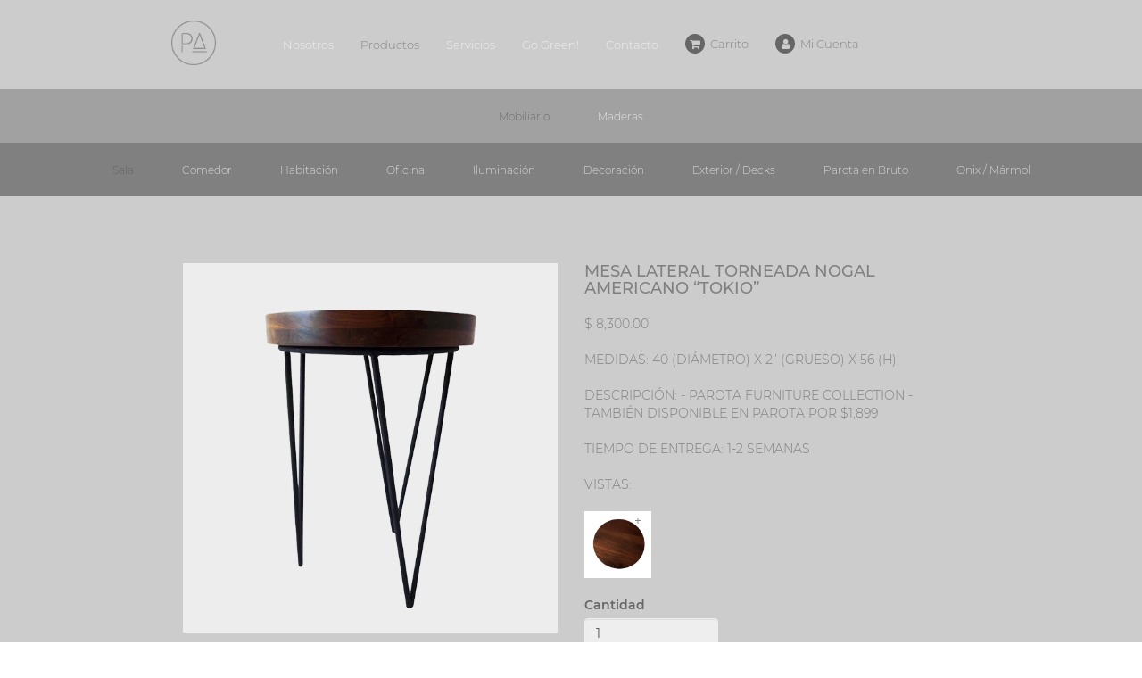

--- FILE ---
content_type: text/html; charset=utf-8
request_url: https://parotafurniture.com/collections/salas-de-parota/products/mesa-lateral-torneada-nogal-americano-tokio
body_size: 14692
content:
<!doctype html>
<!--[if IE 9]> <html class="ie9 no-js supports-no-cookies" lang="es"> <![endif]-->
<!--[if (gt IE 9)|!(IE)]><!--> <html class="no-js supports-no-cookies" lang="es"> <!--<![endif]-->
<head>
  <meta charset="utf-8">
  <meta http-equiv="X-UA-Compatible" content="IE=edge">
  <meta name="viewport" content="width=device-width,initial-scale=1">
  <meta name="theme-color" content="#000">
  <link rel="canonical" href="https://parotafurniture.com/products/mesa-lateral-torneada-nogal-americano-tokio">

  
    <link rel="shortcut icon" href="//parotafurniture.com/cdn/shop/files/favicon_32x32.png?v=1613527384" type="image/png">
  

  
  <title>
    Mesa Lateral Torneada Nogal Americano “Tokio”
    
    
    
      &ndash; Parota Furniture
    
  </title>

  
    <meta name="description" content="Medidas: 40 (diámetro) x 2” (grueso) x 56 (h) Descripción: - Parota Furniture Collection - También disponible en parota por $1,899 Tiempo de Entrega: 1-2 Semanas">
  

  
<meta property="og:site_name" content="Parota Furniture">
<meta property="og:url" content="https://parotafurniture.com/products/mesa-lateral-torneada-nogal-americano-tokio">
<meta property="og:title" content="Mesa Lateral Torneada Nogal Americano “Tokio”">
<meta property="og:type" content="product">
<meta property="og:description" content="Medidas: 40 (diámetro) x 2” (grueso) x 56 (h) Descripción: - Parota Furniture Collection - También disponible en parota por $1,899 Tiempo de Entrega: 1-2 Semanas"><meta property="og:price:amount" content="8,300.00">
  <meta property="og:price:currency" content="MXN"><meta property="og:image" content="http://parotafurniture.com/cdn/shop/products/10.0_1024x1024.png?v=1575465301"><meta property="og:image" content="http://parotafurniture.com/cdn/shop/products/SALAagregarfotoamesalateraltokio_1024x1024.png?v=1584720252">
<meta property="og:image:secure_url" content="https://parotafurniture.com/cdn/shop/products/10.0_1024x1024.png?v=1575465301"><meta property="og:image:secure_url" content="https://parotafurniture.com/cdn/shop/products/SALAagregarfotoamesalateraltokio_1024x1024.png?v=1584720252">

<meta name="twitter:site" content="@parotafurniture">
<meta name="twitter:card" content="summary_large_image">
<meta name="twitter:title" content="Mesa Lateral Torneada Nogal Americano “Tokio”">
<meta name="twitter:description" content="Medidas: 40 (diámetro) x 2” (grueso) x 56 (h) Descripción: - Parota Furniture Collection - También disponible en parota por $1,899 Tiempo de Entrega: 1-2 Semanas">


  <link href="//maxcdn.bootstrapcdn.com/bootstrap/3.3.7/css/bootstrap.min.css" rel="stylesheet" type="text/css" media="all" />
  <link href="//stackpath.bootstrapcdn.com/font-awesome/4.7.0/css/font-awesome.min.css" rel="stylesheet" type="text/css" media="all" />
  <link href="//cdn.jsdelivr.net/gh/fancyapps/fancybox@3.5.2/dist/jquery.fancybox.min.css" rel="stylesheet" type="text/css" media="all" />

  

  <link href="//parotafurniture.com/cdn/shop/t/2/assets/theme.scss.css?v=790851992148443251552213094" rel="stylesheet" type="text/css" media="all" />

  <script src="//code.jquery.com/jquery-3.2.1.min.js" type="text/javascript"></script>

  

  <script>
    document.documentElement.className = document.documentElement.className.replace('no-js', 'js');

    window.theme = {
      strings: {
        addToCart: "Agregar al carrito",
        soldOut: "Agotado",
        unavailable: "No disponible"
      },
      moneyFormat: "$ {{amount}}"
    };
  </script>

  

  <!--[if (gt IE 9)|!(IE)]><!--><script src="//parotafurniture.com/cdn/shop/t/2/assets/vendor.js?v=63465572612629405661538392206" defer="defer"></script><!--<![endif]-->
  <!--[if lt IE 9]><script src="//parotafurniture.com/cdn/shop/t/2/assets/vendor.js?v=63465572612629405661538392206"></script><![endif]-->

  <!--[if (gt IE 9)|!(IE)]><!--><script src="//parotafurniture.com/cdn/shop/t/2/assets/theme.js?v=181676618795736445151538392205" defer="defer"></script><!--<![endif]-->
  <!--[if lt IE 9]><script src="//parotafurniture.com/cdn/shop/t/2/assets/theme.js?v=181676618795736445151538392205"></script><![endif]-->

  <script src="//parotafurniture.com/cdn/shop/t/2/assets/theme.js?v=181676618795736445151538392205" type="text/javascript"></script>

  <script>window.performance && window.performance.mark && window.performance.mark('shopify.content_for_header.start');</script><meta name="google-site-verification" content="OEJaVnOUUjps-0pHmswjIBK9AQuj7SvUNz5bZ9NR2n0">
<meta name="facebook-domain-verification" content="h33sc2s3viwtgmg389mrtjgh4t9cfm">
<meta id="shopify-digital-wallet" name="shopify-digital-wallet" content="/5029396550/digital_wallets/dialog">
<meta name="shopify-checkout-api-token" content="f0cbb5ae14cfe6cc6c8573249f0f60e2">
<meta id="in-context-paypal-metadata" data-shop-id="5029396550" data-venmo-supported="false" data-environment="production" data-locale="es_ES" data-paypal-v4="true" data-currency="MXN">
<link rel="alternate" type="application/json+oembed" href="https://parotafurniture.com/products/mesa-lateral-torneada-nogal-americano-tokio.oembed">
<script async="async" src="/checkouts/internal/preloads.js?locale=es-MX"></script>
<script id="shopify-features" type="application/json">{"accessToken":"f0cbb5ae14cfe6cc6c8573249f0f60e2","betas":["rich-media-storefront-analytics"],"domain":"parotafurniture.com","predictiveSearch":true,"shopId":5029396550,"locale":"es"}</script>
<script>var Shopify = Shopify || {};
Shopify.shop = "parotafurniture.myshopify.com";
Shopify.locale = "es";
Shopify.currency = {"active":"MXN","rate":"1.0"};
Shopify.country = "MX";
Shopify.theme = {"name":"parotafurniture-com","id":38903349318,"schema_name":"Slate","schema_version":"0.11.0","theme_store_id":null,"role":"main"};
Shopify.theme.handle = "null";
Shopify.theme.style = {"id":null,"handle":null};
Shopify.cdnHost = "parotafurniture.com/cdn";
Shopify.routes = Shopify.routes || {};
Shopify.routes.root = "/";</script>
<script type="module">!function(o){(o.Shopify=o.Shopify||{}).modules=!0}(window);</script>
<script>!function(o){function n(){var o=[];function n(){o.push(Array.prototype.slice.apply(arguments))}return n.q=o,n}var t=o.Shopify=o.Shopify||{};t.loadFeatures=n(),t.autoloadFeatures=n()}(window);</script>
<script id="shop-js-analytics" type="application/json">{"pageType":"product"}</script>
<script defer="defer" async type="module" src="//parotafurniture.com/cdn/shopifycloud/shop-js/modules/v2/client.init-shop-cart-sync_2Gr3Q33f.es.esm.js"></script>
<script defer="defer" async type="module" src="//parotafurniture.com/cdn/shopifycloud/shop-js/modules/v2/chunk.common_noJfOIa7.esm.js"></script>
<script defer="defer" async type="module" src="//parotafurniture.com/cdn/shopifycloud/shop-js/modules/v2/chunk.modal_Deo2FJQo.esm.js"></script>
<script type="module">
  await import("//parotafurniture.com/cdn/shopifycloud/shop-js/modules/v2/client.init-shop-cart-sync_2Gr3Q33f.es.esm.js");
await import("//parotafurniture.com/cdn/shopifycloud/shop-js/modules/v2/chunk.common_noJfOIa7.esm.js");
await import("//parotafurniture.com/cdn/shopifycloud/shop-js/modules/v2/chunk.modal_Deo2FJQo.esm.js");

  window.Shopify.SignInWithShop?.initShopCartSync?.({"fedCMEnabled":true,"windoidEnabled":true});

</script>
<script>(function() {
  var isLoaded = false;
  function asyncLoad() {
    if (isLoaded) return;
    isLoaded = true;
    var urls = ["https:\/\/chimpstatic.com\/mcjs-connected\/js\/users\/ef6fb2eb1e6da57a00ac159ee\/f751355feb0ff6a548173c236.js?shop=parotafurniture.myshopify.com","https:\/\/cdn.shopify.com\/s\/files\/1\/0457\/2220\/6365\/files\/pushdaddy_v49_test.js?shop=parotafurniture.myshopify.com"];
    for (var i = 0; i < urls.length; i++) {
      var s = document.createElement('script');
      s.type = 'text/javascript';
      s.async = true;
      s.src = urls[i];
      var x = document.getElementsByTagName('script')[0];
      x.parentNode.insertBefore(s, x);
    }
  };
  if(window.attachEvent) {
    window.attachEvent('onload', asyncLoad);
  } else {
    window.addEventListener('load', asyncLoad, false);
  }
})();</script>
<script id="__st">var __st={"a":5029396550,"offset":-21600,"reqid":"72a5f906-d278-4372-8738-7459f4be535d-1769140994","pageurl":"parotafurniture.com\/collections\/salas-de-parota\/products\/mesa-lateral-torneada-nogal-americano-tokio","u":"d7aa2e5fbf8a","p":"product","rtyp":"product","rid":1786363314246};</script>
<script>window.ShopifyPaypalV4VisibilityTracking = true;</script>
<script id="captcha-bootstrap">!function(){'use strict';const t='contact',e='account',n='new_comment',o=[[t,t],['blogs',n],['comments',n],[t,'customer']],c=[[e,'customer_login'],[e,'guest_login'],[e,'recover_customer_password'],[e,'create_customer']],r=t=>t.map((([t,e])=>`form[action*='/${t}']:not([data-nocaptcha='true']) input[name='form_type'][value='${e}']`)).join(','),a=t=>()=>t?[...document.querySelectorAll(t)].map((t=>t.form)):[];function s(){const t=[...o],e=r(t);return a(e)}const i='password',u='form_key',d=['recaptcha-v3-token','g-recaptcha-response','h-captcha-response',i],f=()=>{try{return window.sessionStorage}catch{return}},m='__shopify_v',_=t=>t.elements[u];function p(t,e,n=!1){try{const o=window.sessionStorage,c=JSON.parse(o.getItem(e)),{data:r}=function(t){const{data:e,action:n}=t;return t[m]||n?{data:e,action:n}:{data:t,action:n}}(c);for(const[e,n]of Object.entries(r))t.elements[e]&&(t.elements[e].value=n);n&&o.removeItem(e)}catch(o){console.error('form repopulation failed',{error:o})}}const l='form_type',E='cptcha';function T(t){t.dataset[E]=!0}const w=window,h=w.document,L='Shopify',v='ce_forms',y='captcha';let A=!1;((t,e)=>{const n=(g='f06e6c50-85a8-45c8-87d0-21a2b65856fe',I='https://cdn.shopify.com/shopifycloud/storefront-forms-hcaptcha/ce_storefront_forms_captcha_hcaptcha.v1.5.2.iife.js',D={infoText:'Protegido por hCaptcha',privacyText:'Privacidad',termsText:'Términos'},(t,e,n)=>{const o=w[L][v],c=o.bindForm;if(c)return c(t,g,e,D).then(n);var r;o.q.push([[t,g,e,D],n]),r=I,A||(h.body.append(Object.assign(h.createElement('script'),{id:'captcha-provider',async:!0,src:r})),A=!0)});var g,I,D;w[L]=w[L]||{},w[L][v]=w[L][v]||{},w[L][v].q=[],w[L][y]=w[L][y]||{},w[L][y].protect=function(t,e){n(t,void 0,e),T(t)},Object.freeze(w[L][y]),function(t,e,n,w,h,L){const[v,y,A,g]=function(t,e,n){const i=e?o:[],u=t?c:[],d=[...i,...u],f=r(d),m=r(i),_=r(d.filter((([t,e])=>n.includes(e))));return[a(f),a(m),a(_),s()]}(w,h,L),I=t=>{const e=t.target;return e instanceof HTMLFormElement?e:e&&e.form},D=t=>v().includes(t);t.addEventListener('submit',(t=>{const e=I(t);if(!e)return;const n=D(e)&&!e.dataset.hcaptchaBound&&!e.dataset.recaptchaBound,o=_(e),c=g().includes(e)&&(!o||!o.value);(n||c)&&t.preventDefault(),c&&!n&&(function(t){try{if(!f())return;!function(t){const e=f();if(!e)return;const n=_(t);if(!n)return;const o=n.value;o&&e.removeItem(o)}(t);const e=Array.from(Array(32),(()=>Math.random().toString(36)[2])).join('');!function(t,e){_(t)||t.append(Object.assign(document.createElement('input'),{type:'hidden',name:u})),t.elements[u].value=e}(t,e),function(t,e){const n=f();if(!n)return;const o=[...t.querySelectorAll(`input[type='${i}']`)].map((({name:t})=>t)),c=[...d,...o],r={};for(const[a,s]of new FormData(t).entries())c.includes(a)||(r[a]=s);n.setItem(e,JSON.stringify({[m]:1,action:t.action,data:r}))}(t,e)}catch(e){console.error('failed to persist form',e)}}(e),e.submit())}));const S=(t,e)=>{t&&!t.dataset[E]&&(n(t,e.some((e=>e===t))),T(t))};for(const o of['focusin','change'])t.addEventListener(o,(t=>{const e=I(t);D(e)&&S(e,y())}));const B=e.get('form_key'),M=e.get(l),P=B&&M;t.addEventListener('DOMContentLoaded',(()=>{const t=y();if(P)for(const e of t)e.elements[l].value===M&&p(e,B);[...new Set([...A(),...v().filter((t=>'true'===t.dataset.shopifyCaptcha))])].forEach((e=>S(e,t)))}))}(h,new URLSearchParams(w.location.search),n,t,e,['guest_login'])})(!0,!0)}();</script>
<script integrity="sha256-4kQ18oKyAcykRKYeNunJcIwy7WH5gtpwJnB7kiuLZ1E=" data-source-attribution="shopify.loadfeatures" defer="defer" src="//parotafurniture.com/cdn/shopifycloud/storefront/assets/storefront/load_feature-a0a9edcb.js" crossorigin="anonymous"></script>
<script data-source-attribution="shopify.dynamic_checkout.dynamic.init">var Shopify=Shopify||{};Shopify.PaymentButton=Shopify.PaymentButton||{isStorefrontPortableWallets:!0,init:function(){window.Shopify.PaymentButton.init=function(){};var t=document.createElement("script");t.src="https://parotafurniture.com/cdn/shopifycloud/portable-wallets/latest/portable-wallets.es.js",t.type="module",document.head.appendChild(t)}};
</script>
<script data-source-attribution="shopify.dynamic_checkout.buyer_consent">
  function portableWalletsHideBuyerConsent(e){var t=document.getElementById("shopify-buyer-consent"),n=document.getElementById("shopify-subscription-policy-button");t&&n&&(t.classList.add("hidden"),t.setAttribute("aria-hidden","true"),n.removeEventListener("click",e))}function portableWalletsShowBuyerConsent(e){var t=document.getElementById("shopify-buyer-consent"),n=document.getElementById("shopify-subscription-policy-button");t&&n&&(t.classList.remove("hidden"),t.removeAttribute("aria-hidden"),n.addEventListener("click",e))}window.Shopify?.PaymentButton&&(window.Shopify.PaymentButton.hideBuyerConsent=portableWalletsHideBuyerConsent,window.Shopify.PaymentButton.showBuyerConsent=portableWalletsShowBuyerConsent);
</script>
<script data-source-attribution="shopify.dynamic_checkout.cart.bootstrap">document.addEventListener("DOMContentLoaded",(function(){function t(){return document.querySelector("shopify-accelerated-checkout-cart, shopify-accelerated-checkout")}if(t())Shopify.PaymentButton.init();else{new MutationObserver((function(e,n){t()&&(Shopify.PaymentButton.init(),n.disconnect())})).observe(document.body,{childList:!0,subtree:!0})}}));
</script>
<link id="shopify-accelerated-checkout-styles" rel="stylesheet" media="screen" href="https://parotafurniture.com/cdn/shopifycloud/portable-wallets/latest/accelerated-checkout-backwards-compat.css" crossorigin="anonymous">
<style id="shopify-accelerated-checkout-cart">
        #shopify-buyer-consent {
  margin-top: 1em;
  display: inline-block;
  width: 100%;
}

#shopify-buyer-consent.hidden {
  display: none;
}

#shopify-subscription-policy-button {
  background: none;
  border: none;
  padding: 0;
  text-decoration: underline;
  font-size: inherit;
  cursor: pointer;
}

#shopify-subscription-policy-button::before {
  box-shadow: none;
}

      </style>

<script>window.performance && window.performance.mark && window.performance.mark('shopify.content_for_header.end');</script>

<link href="https://monorail-edge.shopifysvc.com" rel="dns-prefetch">
<script>(function(){if ("sendBeacon" in navigator && "performance" in window) {try {var session_token_from_headers = performance.getEntriesByType('navigation')[0].serverTiming.find(x => x.name == '_s').description;} catch {var session_token_from_headers = undefined;}var session_cookie_matches = document.cookie.match(/_shopify_s=([^;]*)/);var session_token_from_cookie = session_cookie_matches && session_cookie_matches.length === 2 ? session_cookie_matches[1] : "";var session_token = session_token_from_headers || session_token_from_cookie || "";function handle_abandonment_event(e) {var entries = performance.getEntries().filter(function(entry) {return /monorail-edge.shopifysvc.com/.test(entry.name);});if (!window.abandonment_tracked && entries.length === 0) {window.abandonment_tracked = true;var currentMs = Date.now();var navigation_start = performance.timing.navigationStart;var payload = {shop_id: 5029396550,url: window.location.href,navigation_start,duration: currentMs - navigation_start,session_token,page_type: "product"};window.navigator.sendBeacon("https://monorail-edge.shopifysvc.com/v1/produce", JSON.stringify({schema_id: "online_store_buyer_site_abandonment/1.1",payload: payload,metadata: {event_created_at_ms: currentMs,event_sent_at_ms: currentMs}}));}}window.addEventListener('pagehide', handle_abandonment_event);}}());</script>
<script id="web-pixels-manager-setup">(function e(e,d,r,n,o){if(void 0===o&&(o={}),!Boolean(null===(a=null===(i=window.Shopify)||void 0===i?void 0:i.analytics)||void 0===a?void 0:a.replayQueue)){var i,a;window.Shopify=window.Shopify||{};var t=window.Shopify;t.analytics=t.analytics||{};var s=t.analytics;s.replayQueue=[],s.publish=function(e,d,r){return s.replayQueue.push([e,d,r]),!0};try{self.performance.mark("wpm:start")}catch(e){}var l=function(){var e={modern:/Edge?\/(1{2}[4-9]|1[2-9]\d|[2-9]\d{2}|\d{4,})\.\d+(\.\d+|)|Firefox\/(1{2}[4-9]|1[2-9]\d|[2-9]\d{2}|\d{4,})\.\d+(\.\d+|)|Chrom(ium|e)\/(9{2}|\d{3,})\.\d+(\.\d+|)|(Maci|X1{2}).+ Version\/(15\.\d+|(1[6-9]|[2-9]\d|\d{3,})\.\d+)([,.]\d+|)( \(\w+\)|)( Mobile\/\w+|) Safari\/|Chrome.+OPR\/(9{2}|\d{3,})\.\d+\.\d+|(CPU[ +]OS|iPhone[ +]OS|CPU[ +]iPhone|CPU IPhone OS|CPU iPad OS)[ +]+(15[._]\d+|(1[6-9]|[2-9]\d|\d{3,})[._]\d+)([._]\d+|)|Android:?[ /-](13[3-9]|1[4-9]\d|[2-9]\d{2}|\d{4,})(\.\d+|)(\.\d+|)|Android.+Firefox\/(13[5-9]|1[4-9]\d|[2-9]\d{2}|\d{4,})\.\d+(\.\d+|)|Android.+Chrom(ium|e)\/(13[3-9]|1[4-9]\d|[2-9]\d{2}|\d{4,})\.\d+(\.\d+|)|SamsungBrowser\/([2-9]\d|\d{3,})\.\d+/,legacy:/Edge?\/(1[6-9]|[2-9]\d|\d{3,})\.\d+(\.\d+|)|Firefox\/(5[4-9]|[6-9]\d|\d{3,})\.\d+(\.\d+|)|Chrom(ium|e)\/(5[1-9]|[6-9]\d|\d{3,})\.\d+(\.\d+|)([\d.]+$|.*Safari\/(?![\d.]+ Edge\/[\d.]+$))|(Maci|X1{2}).+ Version\/(10\.\d+|(1[1-9]|[2-9]\d|\d{3,})\.\d+)([,.]\d+|)( \(\w+\)|)( Mobile\/\w+|) Safari\/|Chrome.+OPR\/(3[89]|[4-9]\d|\d{3,})\.\d+\.\d+|(CPU[ +]OS|iPhone[ +]OS|CPU[ +]iPhone|CPU IPhone OS|CPU iPad OS)[ +]+(10[._]\d+|(1[1-9]|[2-9]\d|\d{3,})[._]\d+)([._]\d+|)|Android:?[ /-](13[3-9]|1[4-9]\d|[2-9]\d{2}|\d{4,})(\.\d+|)(\.\d+|)|Mobile Safari.+OPR\/([89]\d|\d{3,})\.\d+\.\d+|Android.+Firefox\/(13[5-9]|1[4-9]\d|[2-9]\d{2}|\d{4,})\.\d+(\.\d+|)|Android.+Chrom(ium|e)\/(13[3-9]|1[4-9]\d|[2-9]\d{2}|\d{4,})\.\d+(\.\d+|)|Android.+(UC? ?Browser|UCWEB|U3)[ /]?(15\.([5-9]|\d{2,})|(1[6-9]|[2-9]\d|\d{3,})\.\d+)\.\d+|SamsungBrowser\/(5\.\d+|([6-9]|\d{2,})\.\d+)|Android.+MQ{2}Browser\/(14(\.(9|\d{2,})|)|(1[5-9]|[2-9]\d|\d{3,})(\.\d+|))(\.\d+|)|K[Aa][Ii]OS\/(3\.\d+|([4-9]|\d{2,})\.\d+)(\.\d+|)/},d=e.modern,r=e.legacy,n=navigator.userAgent;return n.match(d)?"modern":n.match(r)?"legacy":"unknown"}(),u="modern"===l?"modern":"legacy",c=(null!=n?n:{modern:"",legacy:""})[u],f=function(e){return[e.baseUrl,"/wpm","/b",e.hashVersion,"modern"===e.buildTarget?"m":"l",".js"].join("")}({baseUrl:d,hashVersion:r,buildTarget:u}),m=function(e){var d=e.version,r=e.bundleTarget,n=e.surface,o=e.pageUrl,i=e.monorailEndpoint;return{emit:function(e){var a=e.status,t=e.errorMsg,s=(new Date).getTime(),l=JSON.stringify({metadata:{event_sent_at_ms:s},events:[{schema_id:"web_pixels_manager_load/3.1",payload:{version:d,bundle_target:r,page_url:o,status:a,surface:n,error_msg:t},metadata:{event_created_at_ms:s}}]});if(!i)return console&&console.warn&&console.warn("[Web Pixels Manager] No Monorail endpoint provided, skipping logging."),!1;try{return self.navigator.sendBeacon.bind(self.navigator)(i,l)}catch(e){}var u=new XMLHttpRequest;try{return u.open("POST",i,!0),u.setRequestHeader("Content-Type","text/plain"),u.send(l),!0}catch(e){return console&&console.warn&&console.warn("[Web Pixels Manager] Got an unhandled error while logging to Monorail."),!1}}}}({version:r,bundleTarget:l,surface:e.surface,pageUrl:self.location.href,monorailEndpoint:e.monorailEndpoint});try{o.browserTarget=l,function(e){var d=e.src,r=e.async,n=void 0===r||r,o=e.onload,i=e.onerror,a=e.sri,t=e.scriptDataAttributes,s=void 0===t?{}:t,l=document.createElement("script"),u=document.querySelector("head"),c=document.querySelector("body");if(l.async=n,l.src=d,a&&(l.integrity=a,l.crossOrigin="anonymous"),s)for(var f in s)if(Object.prototype.hasOwnProperty.call(s,f))try{l.dataset[f]=s[f]}catch(e){}if(o&&l.addEventListener("load",o),i&&l.addEventListener("error",i),u)u.appendChild(l);else{if(!c)throw new Error("Did not find a head or body element to append the script");c.appendChild(l)}}({src:f,async:!0,onload:function(){if(!function(){var e,d;return Boolean(null===(d=null===(e=window.Shopify)||void 0===e?void 0:e.analytics)||void 0===d?void 0:d.initialized)}()){var d=window.webPixelsManager.init(e)||void 0;if(d){var r=window.Shopify.analytics;r.replayQueue.forEach((function(e){var r=e[0],n=e[1],o=e[2];d.publishCustomEvent(r,n,o)})),r.replayQueue=[],r.publish=d.publishCustomEvent,r.visitor=d.visitor,r.initialized=!0}}},onerror:function(){return m.emit({status:"failed",errorMsg:"".concat(f," has failed to load")})},sri:function(e){var d=/^sha384-[A-Za-z0-9+/=]+$/;return"string"==typeof e&&d.test(e)}(c)?c:"",scriptDataAttributes:o}),m.emit({status:"loading"})}catch(e){m.emit({status:"failed",errorMsg:(null==e?void 0:e.message)||"Unknown error"})}}})({shopId: 5029396550,storefrontBaseUrl: "https://parotafurniture.com",extensionsBaseUrl: "https://extensions.shopifycdn.com/cdn/shopifycloud/web-pixels-manager",monorailEndpoint: "https://monorail-edge.shopifysvc.com/unstable/produce_batch",surface: "storefront-renderer",enabledBetaFlags: ["2dca8a86"],webPixelsConfigList: [{"id":"591691968","configuration":"{\"config\":\"{\\\"pixel_id\\\":\\\"AW-977257951\\\",\\\"target_country\\\":\\\"MX\\\",\\\"gtag_events\\\":[{\\\"type\\\":\\\"page_view\\\",\\\"action_label\\\":\\\"AW-977257951\\\/5JT-CI6vg6oBEN-L_9ED\\\"},{\\\"type\\\":\\\"purchase\\\",\\\"action_label\\\":\\\"AW-977257951\\\/3G4fCJGvg6oBEN-L_9ED\\\"},{\\\"type\\\":\\\"view_item\\\",\\\"action_label\\\":\\\"AW-977257951\\\/DhyKCJSvg6oBEN-L_9ED\\\"},{\\\"type\\\":\\\"add_to_cart\\\",\\\"action_label\\\":\\\"AW-977257951\\\/4UazCJevg6oBEN-L_9ED\\\"},{\\\"type\\\":\\\"begin_checkout\\\",\\\"action_label\\\":\\\"AW-977257951\\\/ABYKCJqvg6oBEN-L_9ED\\\"},{\\\"type\\\":\\\"search\\\",\\\"action_label\\\":\\\"AW-977257951\\\/DE71CJ2vg6oBEN-L_9ED\\\"},{\\\"type\\\":\\\"add_payment_info\\\",\\\"action_label\\\":\\\"AW-977257951\\\/6jtfCKCvg6oBEN-L_9ED\\\"}],\\\"enable_monitoring_mode\\\":false}\"}","eventPayloadVersion":"v1","runtimeContext":"OPEN","scriptVersion":"b2a88bafab3e21179ed38636efcd8a93","type":"APP","apiClientId":1780363,"privacyPurposes":[],"dataSharingAdjustments":{"protectedCustomerApprovalScopes":["read_customer_address","read_customer_email","read_customer_name","read_customer_personal_data","read_customer_phone"]}},{"id":"223117504","configuration":"{\"pixel_id\":\"1093539074765318\",\"pixel_type\":\"facebook_pixel\",\"metaapp_system_user_token\":\"-\"}","eventPayloadVersion":"v1","runtimeContext":"OPEN","scriptVersion":"ca16bc87fe92b6042fbaa3acc2fbdaa6","type":"APP","apiClientId":2329312,"privacyPurposes":["ANALYTICS","MARKETING","SALE_OF_DATA"],"dataSharingAdjustments":{"protectedCustomerApprovalScopes":["read_customer_address","read_customer_email","read_customer_name","read_customer_personal_data","read_customer_phone"]}},{"id":"101122240","eventPayloadVersion":"v1","runtimeContext":"LAX","scriptVersion":"1","type":"CUSTOM","privacyPurposes":["ANALYTICS"],"name":"Google Analytics tag (migrated)"},{"id":"shopify-app-pixel","configuration":"{}","eventPayloadVersion":"v1","runtimeContext":"STRICT","scriptVersion":"0450","apiClientId":"shopify-pixel","type":"APP","privacyPurposes":["ANALYTICS","MARKETING"]},{"id":"shopify-custom-pixel","eventPayloadVersion":"v1","runtimeContext":"LAX","scriptVersion":"0450","apiClientId":"shopify-pixel","type":"CUSTOM","privacyPurposes":["ANALYTICS","MARKETING"]}],isMerchantRequest: false,initData: {"shop":{"name":"Parota Furniture","paymentSettings":{"currencyCode":"MXN"},"myshopifyDomain":"parotafurniture.myshopify.com","countryCode":"MX","storefrontUrl":"https:\/\/parotafurniture.com"},"customer":null,"cart":null,"checkout":null,"productVariants":[{"price":{"amount":8300.0,"currencyCode":"MXN"},"product":{"title":"Mesa Lateral Torneada Nogal Americano “Tokio”","vendor":"Parota Furniture","id":"1786363314246","untranslatedTitle":"Mesa Lateral Torneada Nogal Americano “Tokio”","url":"\/products\/mesa-lateral-torneada-nogal-americano-tokio","type":""},"id":"17616319217734","image":{"src":"\/\/parotafurniture.com\/cdn\/shop\/products\/10.0.png?v=1575465301"},"sku":"","title":"Default Title","untranslatedTitle":"Default Title"}],"purchasingCompany":null},},"https://parotafurniture.com/cdn","fcfee988w5aeb613cpc8e4bc33m6693e112",{"modern":"","legacy":""},{"shopId":"5029396550","storefrontBaseUrl":"https:\/\/parotafurniture.com","extensionBaseUrl":"https:\/\/extensions.shopifycdn.com\/cdn\/shopifycloud\/web-pixels-manager","surface":"storefront-renderer","enabledBetaFlags":"[\"2dca8a86\"]","isMerchantRequest":"false","hashVersion":"fcfee988w5aeb613cpc8e4bc33m6693e112","publish":"custom","events":"[[\"page_viewed\",{}],[\"product_viewed\",{\"productVariant\":{\"price\":{\"amount\":8300.0,\"currencyCode\":\"MXN\"},\"product\":{\"title\":\"Mesa Lateral Torneada Nogal Americano “Tokio”\",\"vendor\":\"Parota Furniture\",\"id\":\"1786363314246\",\"untranslatedTitle\":\"Mesa Lateral Torneada Nogal Americano “Tokio”\",\"url\":\"\/products\/mesa-lateral-torneada-nogal-americano-tokio\",\"type\":\"\"},\"id\":\"17616319217734\",\"image\":{\"src\":\"\/\/parotafurniture.com\/cdn\/shop\/products\/10.0.png?v=1575465301\"},\"sku\":\"\",\"title\":\"Default Title\",\"untranslatedTitle\":\"Default Title\"}}]]"});</script><script>
  window.ShopifyAnalytics = window.ShopifyAnalytics || {};
  window.ShopifyAnalytics.meta = window.ShopifyAnalytics.meta || {};
  window.ShopifyAnalytics.meta.currency = 'MXN';
  var meta = {"product":{"id":1786363314246,"gid":"gid:\/\/shopify\/Product\/1786363314246","vendor":"Parota Furniture","type":"","handle":"mesa-lateral-torneada-nogal-americano-tokio","variants":[{"id":17616319217734,"price":830000,"name":"Mesa Lateral Torneada Nogal Americano “Tokio”","public_title":null,"sku":""}],"remote":false},"page":{"pageType":"product","resourceType":"product","resourceId":1786363314246,"requestId":"72a5f906-d278-4372-8738-7459f4be535d-1769140994"}};
  for (var attr in meta) {
    window.ShopifyAnalytics.meta[attr] = meta[attr];
  }
</script>
<script class="analytics">
  (function () {
    var customDocumentWrite = function(content) {
      var jquery = null;

      if (window.jQuery) {
        jquery = window.jQuery;
      } else if (window.Checkout && window.Checkout.$) {
        jquery = window.Checkout.$;
      }

      if (jquery) {
        jquery('body').append(content);
      }
    };

    var hasLoggedConversion = function(token) {
      if (token) {
        return document.cookie.indexOf('loggedConversion=' + token) !== -1;
      }
      return false;
    }

    var setCookieIfConversion = function(token) {
      if (token) {
        var twoMonthsFromNow = new Date(Date.now());
        twoMonthsFromNow.setMonth(twoMonthsFromNow.getMonth() + 2);

        document.cookie = 'loggedConversion=' + token + '; expires=' + twoMonthsFromNow;
      }
    }

    var trekkie = window.ShopifyAnalytics.lib = window.trekkie = window.trekkie || [];
    if (trekkie.integrations) {
      return;
    }
    trekkie.methods = [
      'identify',
      'page',
      'ready',
      'track',
      'trackForm',
      'trackLink'
    ];
    trekkie.factory = function(method) {
      return function() {
        var args = Array.prototype.slice.call(arguments);
        args.unshift(method);
        trekkie.push(args);
        return trekkie;
      };
    };
    for (var i = 0; i < trekkie.methods.length; i++) {
      var key = trekkie.methods[i];
      trekkie[key] = trekkie.factory(key);
    }
    trekkie.load = function(config) {
      trekkie.config = config || {};
      trekkie.config.initialDocumentCookie = document.cookie;
      var first = document.getElementsByTagName('script')[0];
      var script = document.createElement('script');
      script.type = 'text/javascript';
      script.onerror = function(e) {
        var scriptFallback = document.createElement('script');
        scriptFallback.type = 'text/javascript';
        scriptFallback.onerror = function(error) {
                var Monorail = {
      produce: function produce(monorailDomain, schemaId, payload) {
        var currentMs = new Date().getTime();
        var event = {
          schema_id: schemaId,
          payload: payload,
          metadata: {
            event_created_at_ms: currentMs,
            event_sent_at_ms: currentMs
          }
        };
        return Monorail.sendRequest("https://" + monorailDomain + "/v1/produce", JSON.stringify(event));
      },
      sendRequest: function sendRequest(endpointUrl, payload) {
        // Try the sendBeacon API
        if (window && window.navigator && typeof window.navigator.sendBeacon === 'function' && typeof window.Blob === 'function' && !Monorail.isIos12()) {
          var blobData = new window.Blob([payload], {
            type: 'text/plain'
          });

          if (window.navigator.sendBeacon(endpointUrl, blobData)) {
            return true;
          } // sendBeacon was not successful

        } // XHR beacon

        var xhr = new XMLHttpRequest();

        try {
          xhr.open('POST', endpointUrl);
          xhr.setRequestHeader('Content-Type', 'text/plain');
          xhr.send(payload);
        } catch (e) {
          console.log(e);
        }

        return false;
      },
      isIos12: function isIos12() {
        return window.navigator.userAgent.lastIndexOf('iPhone; CPU iPhone OS 12_') !== -1 || window.navigator.userAgent.lastIndexOf('iPad; CPU OS 12_') !== -1;
      }
    };
    Monorail.produce('monorail-edge.shopifysvc.com',
      'trekkie_storefront_load_errors/1.1',
      {shop_id: 5029396550,
      theme_id: 38903349318,
      app_name: "storefront",
      context_url: window.location.href,
      source_url: "//parotafurniture.com/cdn/s/trekkie.storefront.8d95595f799fbf7e1d32231b9a28fd43b70c67d3.min.js"});

        };
        scriptFallback.async = true;
        scriptFallback.src = '//parotafurniture.com/cdn/s/trekkie.storefront.8d95595f799fbf7e1d32231b9a28fd43b70c67d3.min.js';
        first.parentNode.insertBefore(scriptFallback, first);
      };
      script.async = true;
      script.src = '//parotafurniture.com/cdn/s/trekkie.storefront.8d95595f799fbf7e1d32231b9a28fd43b70c67d3.min.js';
      first.parentNode.insertBefore(script, first);
    };
    trekkie.load(
      {"Trekkie":{"appName":"storefront","development":false,"defaultAttributes":{"shopId":5029396550,"isMerchantRequest":null,"themeId":38903349318,"themeCityHash":"2283563169971310842","contentLanguage":"es","currency":"MXN","eventMetadataId":"f37c6cd7-1c46-426d-abcf-df9ccdf80b07"},"isServerSideCookieWritingEnabled":true,"monorailRegion":"shop_domain","enabledBetaFlags":["65f19447"]},"Session Attribution":{},"S2S":{"facebookCapiEnabled":true,"source":"trekkie-storefront-renderer","apiClientId":580111}}
    );

    var loaded = false;
    trekkie.ready(function() {
      if (loaded) return;
      loaded = true;

      window.ShopifyAnalytics.lib = window.trekkie;

      var originalDocumentWrite = document.write;
      document.write = customDocumentWrite;
      try { window.ShopifyAnalytics.merchantGoogleAnalytics.call(this); } catch(error) {};
      document.write = originalDocumentWrite;

      window.ShopifyAnalytics.lib.page(null,{"pageType":"product","resourceType":"product","resourceId":1786363314246,"requestId":"72a5f906-d278-4372-8738-7459f4be535d-1769140994","shopifyEmitted":true});

      var match = window.location.pathname.match(/checkouts\/(.+)\/(thank_you|post_purchase)/)
      var token = match? match[1]: undefined;
      if (!hasLoggedConversion(token)) {
        setCookieIfConversion(token);
        window.ShopifyAnalytics.lib.track("Viewed Product",{"currency":"MXN","variantId":17616319217734,"productId":1786363314246,"productGid":"gid:\/\/shopify\/Product\/1786363314246","name":"Mesa Lateral Torneada Nogal Americano “Tokio”","price":"8300.00","sku":"","brand":"Parota Furniture","variant":null,"category":"","nonInteraction":true,"remote":false},undefined,undefined,{"shopifyEmitted":true});
      window.ShopifyAnalytics.lib.track("monorail:\/\/trekkie_storefront_viewed_product\/1.1",{"currency":"MXN","variantId":17616319217734,"productId":1786363314246,"productGid":"gid:\/\/shopify\/Product\/1786363314246","name":"Mesa Lateral Torneada Nogal Americano “Tokio”","price":"8300.00","sku":"","brand":"Parota Furniture","variant":null,"category":"","nonInteraction":true,"remote":false,"referer":"https:\/\/parotafurniture.com\/collections\/salas-de-parota\/products\/mesa-lateral-torneada-nogal-americano-tokio"});
      }
    });


        var eventsListenerScript = document.createElement('script');
        eventsListenerScript.async = true;
        eventsListenerScript.src = "//parotafurniture.com/cdn/shopifycloud/storefront/assets/shop_events_listener-3da45d37.js";
        document.getElementsByTagName('head')[0].appendChild(eventsListenerScript);

})();</script>
  <script>
  if (!window.ga || (window.ga && typeof window.ga !== 'function')) {
    window.ga = function ga() {
      (window.ga.q = window.ga.q || []).push(arguments);
      if (window.Shopify && window.Shopify.analytics && typeof window.Shopify.analytics.publish === 'function') {
        window.Shopify.analytics.publish("ga_stub_called", {}, {sendTo: "google_osp_migration"});
      }
      console.error("Shopify's Google Analytics stub called with:", Array.from(arguments), "\nSee https://help.shopify.com/manual/promoting-marketing/pixels/pixel-migration#google for more information.");
    };
    if (window.Shopify && window.Shopify.analytics && typeof window.Shopify.analytics.publish === 'function') {
      window.Shopify.analytics.publish("ga_stub_initialized", {}, {sendTo: "google_osp_migration"});
    }
  }
</script>
<script
  defer
  src="https://parotafurniture.com/cdn/shopifycloud/perf-kit/shopify-perf-kit-3.0.4.min.js"
  data-application="storefront-renderer"
  data-shop-id="5029396550"
  data-render-region="gcp-us-central1"
  data-page-type="product"
  data-theme-instance-id="38903349318"
  data-theme-name="Slate"
  data-theme-version="0.11.0"
  data-monorail-region="shop_domain"
  data-resource-timing-sampling-rate="10"
  data-shs="true"
  data-shs-beacon="true"
  data-shs-export-with-fetch="true"
  data-shs-logs-sample-rate="1"
  data-shs-beacon-endpoint="https://parotafurniture.com/api/collect"
></script>
</head>

<body id="mesa-lateral-torneada-nogal-americano-tokio" class="template-product">

  <div id="shopify-section-header" class="shopify-section"><header id="header" role="banner">
	<nav class="navbar navbar-default">
		<div class="container hidden-xs">
			<div class="navbar-header">
				<button type="button" class="navbar-toggle collapsed" data-toggle="collapse" data-target="#bs-example-navbar-collapse-1" aria-expanded="false">
					<span class="icon-bar"></span>
					<span class="icon-bar"></span>
					<span class="icon-bar"></span>
				</button>
				<a class="navbar-brand" href="/">
				  <img src="//parotafurniture.com/cdn/shop/t/2/assets/header-logo.png?v=50839344547287867671540378249" alt="Logo" />
				</a>
			</div>
			<div class="collapse navbar-collapse" id="bs-example-navbar-collapse-1">
          <ul id="menu-menu-principal" class="nav navbar-nav">
            
              <li class="nav01 "><a href="/pages/fabrica-de-muebles-guadalajara">Nosotros</a></li>
            
              <li class="nav01 active"><a href="/collections/salas-de-parota">Productos</a></li>
            
              <li class="nav01 "><a href="/pages/servicios">Servicios</a></li>
            
              <li class="nav01 "><a href="/pages/go-green">Go Green!</a></li>
            
              <li class="nav01 "><a href="/pages/carpinteria-residencial-en-guadalajara">Contacto</a></li>
            
            <li class="icon-nav icon-nav--left ">
              <a href="/cart">
                <span><i class="fa fa-shopping-cart" aria-hidden="true"></i></span>&nbsp; Carrito
              </a>
            </li>
            <li class="icon-nav ">
              <a href="/account">
                <span><i class="fa fa-user" aria-hidden="true"></i></span>&nbsp; Mi Cuenta
              </a>
            </li>
          </ul>
        

			</div>
		</div>

    <div class="container-fluid visible-xs">
			<div class="navbar-header">
				<button type="button" class="navbar-toggle collapsed" data-toggle="collapse" data-target="#bs-example-navbar-collapse-2" aria-expanded="false">
					<span class="icon-bar"></span>
					<span class="icon-bar"></span>
					<span class="icon-bar"></span>
				</button>
        <a class="navbar-brand" href="/">
				  <img src="//parotafurniture.com/cdn/shop/t/2/assets/header-logo.png?v=50839344547287867671540378249" alt="Logo" />
				</a>
			</div>
			<div class="collapse navbar-collapse" id="bs-example-navbar-collapse-2">

        

          <ul id="menu-menu-movi" class="nav navbar-nav navbar-nav-movil">
            
              
              
              
                <li class="nav01 ">
                  <a href="/pages/fabrica-de-muebles-guadalajara">Nosotros</a>
                </li>
              
            
              
              
              
                <li class="nav02 dropdown ">
                  <a href="#" class="dropdown-toggle" data-toggle="dropdown" role="button" aria-haspopup="true" aria-expanded="false">Servicios<span class="caret"></span></a>
                  <ul class="dropdown-menu">
                    
                      <li class=""><a href="/pages/servicios">Hacemos tus diseños!</a></li>
                    
                      <li class=""><a href="/pages/nuestras-maderas">Nuestras Maderas</a></li>
                    
                      <li class=""><a href="/pages/restauracion-y-acabados">Restauración y Acabados</a></li>
                    
                  </ul>
                </li>
              
            
              
              
              
                <li class="nav03 dropdown ">
                  <a href="#" class="dropdown-toggle" data-toggle="dropdown" role="button" aria-haspopup="true" aria-expanded="false">Productos<span class="caret"></span></a>
                  <ul class="dropdown-menu">
                    
                      <li class=""><a href="/collections/salas-de-parota">Sala</a></li>
                    
                      <li class=""><a href="/collections/comedores-de-parota">Comedor</a></li>
                    
                      <li class=""><a href="/collections/habitacion">Habitación</a></li>
                    
                      <li class=""><a href="/collections/oficina">Oficina</a></li>
                    
                      <li class=""><a href="/collections/iluminacion">Iluminación</a></li>
                    
                      <li class=""><a href="/collections/decoracion">Decoración</a></li>
                    
                      <li class=""><a href="/collections/decks-de-parota">Exterior / Decks</a></li>
                    
                      <li class=""><a href="/collections/onix-marmol">Onix / Mármol</a></li>
                    
                      <li class=""><a href="/collections/maderas">Maderas</a></li>
                    
                  </ul>
                </li>
              
            
              
              
              
                <li class="nav04 ">
                  <a href="/pages/go-green">Go Green!</a>
                </li>
              
            
              
              
              
                <li class="nav05 ">
                  <a href="/pages/carpinteria-residencial-en-guadalajara">Contacto</a>
                </li>
              
            
              
              
              
                <li class="nav06 ">
                  <a href="/cart">Carrito</a>
                </li>
              
            
              
              
              
                <li class="nav07 ">
                  <a href="/account/login">Mi Cuenta</a>
                </li>
              
            
          </ul>   

        

			</div>
		</div> 

	</nav>
</header>


</div>

  <main role="main" id="MainContent">
    <div id="shopify-section-product" class="shopify-section"><section class="productos">
  <ul id="menu-menu-productos" class="sec hidden-xs">
    
      <li class="menu-item active"><a href="/collections/salas-de-parota">Mobiliario</a></li>
    
      <li class="menu-item "><a href="/collections/maderas">Maderas</a></li>
    
  </ul>


  <ul class="low hidden-xs">
    
      <li class="menu-item active"><a href="/collections/salas-de-parota">Sala</a></li>
    
      <li class="menu-item "><a href="/collections/comedores-de-parota">Comedor</a></li>
    
      <li class="menu-item "><a href="/collections/habitacion">Habitación</a></li>
    
      <li class="menu-item "><a href="/collections/oficina">Oficina</a></li>
    
      <li class="menu-item "><a href="/collections/iluminacion">Iluminación</a></li>
    
      <li class="menu-item "><a href="/collections/decoracion">Decoración</a></li>
    
      <li class="menu-item "><a href="/collections/decks-de-parota">Exterior / Decks</a></li>
    
      <li class="menu-item "><a href="/collections/parota-en-bruto">Parota en Bruto</a></li>
    
      <li class="menu-item "><a href="/collections/onix-marmol">Onix / Mármol</a></li>
    
  </ul>

</section>


<div data-section-id="product" data-section-type="product" data-enable-history-state="true" itemscope itemtype="http://schema.org/Product">

  <meta itemprop="name" content="Mesa Lateral Torneada Nogal Americano “Tokio”">
  <meta itemprop="url" content="https://parotafurniture.com/products/mesa-lateral-torneada-nogal-americano-tokio?variant=17616319217734">
  <meta itemprop="brand" content="Parota Furniture">
  <meta itemprop="image" content="//parotafurniture.com/cdn/shop/products/10.0_600x600.png?v=1575465301">
  <meta itemprop="description" content="Medidas: 40 (diámetro) x 2” (grueso) x 56 (h)
Descripción: - Parota Furniture Collection - También disponible en parota por $1,899
Tiempo de Entrega: 1-2 Semanas">

  <section class="single-product">
    <div class="container">
      <div class="row">
        <div class="col-md-6">

          
            <a data-fancybox="gallery" href="//parotafurniture.com/cdn/shop/products/10.0_1920x.png?v=1575465301">
              <img src="//parotafurniture.com/cdn/shop/products/10.0_960x.png?v=1575465301" alt="Mesa Lateral Torneada Nogal Americano “Tokio”" class="img-responsive" data-product-featured-image>
            </a>
          

        </div>
        <div class="col-md-6">

          <div itemprop="offers" itemscope itemtype="http://schema.org/Offer">
            <meta itemprop="priceCurrency" content="MXN">
            <meta itemprop="price" content="8300.0">
            <link itemprop="availability" href="http://schema.org/InStock">
            
            <form action="/cart/add" method="post" enctype="multipart/form-data">

              <h1>Mesa Lateral Torneada Nogal Americano “Tokio”</h1>

              

                <div class="price__wrap" data-price-wrapper>
                  <p>
                    
                    <span data-product-price>
                      $ 8,300.00
                    </span>
                  </p>
                </div>

              


              <div class="rte">
                <p><strong>Medidas:</strong> 40 (diámetro) x 2” (grueso) x 56 (h)</p>
<p><strong>Descripción:</strong> - Parota Furniture Collection - También disponible en parota por $1,899</p>
<p><strong>Tiempo de Entrega:</strong> 1-2 Semanas</p>
              </div>

              
                <p><strong>Vistas:</strong></p>
                <ul class="thumbs">
                  
                    
                  
                    
                      <li>
                        <a data-fancybox="gallery" href="//parotafurniture.com/cdn/shop/products/SALAagregarfotoamesalateraltokio_1920x.png?v=1584720252">
                          <span class="img" style="background-image:url(//parotafurniture.com/cdn/shop/products/SALAagregarfotoamesalateraltokio_960x.png?v=1584720252)">+</span>
                        </a>
                      </li>
                    
                  
                </ul>       
              


              

                

                
                  <input name="id" value="17616319217734" type="hidden" />
                

                <div class="form-group">
                  <label for="Quantity">Cantidad</label>
                  <input class="form-control form-qtn" type="number" id="Quantity" name="quantity" value="1" min="1">
                </div>

                
                  <button type="submit" name="add" class="boton-outline-light" data-add-to-cart >
                      <span data-add-to-cart-text>
                        Añadir al carrito
                      </span>
                  </button>
                

              

              

              
                <script type="application/json" data-product-json>
                  {"id":1786363314246,"title":"Mesa Lateral Torneada Nogal Americano “Tokio”","handle":"mesa-lateral-torneada-nogal-americano-tokio","description":"\u003cp\u003e\u003cstrong\u003eMedidas:\u003c\/strong\u003e 40 (diámetro) x 2” (grueso) x 56 (h)\u003c\/p\u003e\n\u003cp\u003e\u003cstrong\u003eDescripción:\u003c\/strong\u003e - Parota Furniture Collection - También disponible en parota por $1,899\u003c\/p\u003e\n\u003cp\u003e\u003cstrong\u003eTiempo de Entrega:\u003c\/strong\u003e 1-2 Semanas\u003c\/p\u003e","published_at":"2018-11-03T13:06:49-06:00","created_at":"2018-11-03T13:06:49-06:00","vendor":"Parota Furniture","type":"","tags":["comedor","sala"],"price":830000,"price_min":830000,"price_max":830000,"available":true,"price_varies":false,"compare_at_price":null,"compare_at_price_min":0,"compare_at_price_max":0,"compare_at_price_varies":false,"variants":[{"id":17616319217734,"title":"Default Title","option1":"Default Title","option2":null,"option3":null,"sku":"","requires_shipping":true,"taxable":true,"featured_image":null,"available":true,"name":"Mesa Lateral Torneada Nogal Americano “Tokio”","public_title":null,"options":["Default Title"],"price":830000,"weight":1000,"compare_at_price":null,"inventory_management":"shopify","barcode":"","requires_selling_plan":false,"selling_plan_allocations":[]}],"images":["\/\/parotafurniture.com\/cdn\/shop\/products\/10.0.png?v=1575465301","\/\/parotafurniture.com\/cdn\/shop\/products\/SALAagregarfotoamesalateraltokio.png?v=1584720252"],"featured_image":"\/\/parotafurniture.com\/cdn\/shop\/products\/10.0.png?v=1575465301","options":["Title"],"media":[{"alt":null,"id":1380387389510,"position":1,"preview_image":{"aspect_ratio":1.015,"height":607,"width":616,"src":"\/\/parotafurniture.com\/cdn\/shop\/products\/10.0.png?v=1575465301"},"aspect_ratio":1.015,"height":607,"media_type":"image","src":"\/\/parotafurniture.com\/cdn\/shop\/products\/10.0.png?v=1575465301","width":616},{"alt":null,"id":5922641018950,"position":2,"preview_image":{"aspect_ratio":0.975,"height":3216,"width":3137,"src":"\/\/parotafurniture.com\/cdn\/shop\/products\/SALAagregarfotoamesalateraltokio.png?v=1584720252"},"aspect_ratio":0.975,"height":3216,"media_type":"image","src":"\/\/parotafurniture.com\/cdn\/shop\/products\/SALAagregarfotoamesalateraltokio.png?v=1584720252","width":3137}],"requires_selling_plan":false,"selling_plan_groups":[],"content":"\u003cp\u003e\u003cstrong\u003eMedidas:\u003c\/strong\u003e 40 (diámetro) x 2” (grueso) x 56 (h)\u003c\/p\u003e\n\u003cp\u003e\u003cstrong\u003eDescripción:\u003c\/strong\u003e - Parota Furniture Collection - También disponible en parota por $1,899\u003c\/p\u003e\n\u003cp\u003e\u003cstrong\u003eTiempo de Entrega:\u003c\/strong\u003e 1-2 Semanas\u003c\/p\u003e"}
                </script>
              

            </form>

            

          </div>

        </div>
      </div>
    </div>	
  </section>

</div>

</div>
  </main>

  <div id="shopify-section-footer" class="shopify-section"><footer>
	<div class="container">
		<div class="row">
			<div class="col-md-12">

				<div class="wrap">

					<div class="navg">
            <a href="/">
					    <img src="//parotafurniture.com/cdn/shop/t/2/assets/footer-logo.png?v=26600675048887995291538488378" alt="Logo" />
            </a>
					</div>

					<div class="navg">

						<h2>Servicio al Cliente</h2>
              <ul>
                
                  <li><a href="/pages/metodos-de-pago">Métodos de Pago</a></li>
                
                  <li><a href="/pages/envios-entregas">Envíos & Entregas</a></li>
                
                  <li><a href="/pages/preguntas-frecuentes">Preguntas Frecuentes</a></li>
                
                  <li><a href="/pages/facturacion-electronica">Facturación Electrónica</a></li>
                
              </ul>
            

					</div>

					<div class="navg">
              <ul>
                
                  <li><a href="/pages/cuidado-del-producto">Cuidado del Producto</a></li>
                
                  <li><a href="/pages/politicas-de-venta">Políticas de Venta</a></li>
                
                  <li><a href="/pages/politicas-de-devolucion">Políticas de Devolución</a></li>
                
                  <li><a href="/pages/terminos-de-servicio">Términos de Servicio</a></li>
                
                  <li><a href="/pages/aviso-de-privacidad">Aviso de Privacidad</a></li>
                
              </ul>
            

					</div>

					<div class="navg connect">
						
            <h2>Redes Sociales</h2><ul>
              

                
                
                  <li>
                    <a href="https://www.facebook.com/parotafurniture" title="Parota Furniture en Facebook" target="_blank">
                      <i class="fa fa-facebook" aria-hidden="true"></i> &nbsp;Facebook
                    </a>
                  </li>
                
              

                
                
                  <li>
                    <a href="https://twitter.com/parotafurniture" title="Parota Furniture en Twitter" target="_blank">
                      <i class="fa fa-twitter" aria-hidden="true"></i> &nbsp;Twitter
                    </a>
                  </li>
                
              

                
                
                  <li>
                    <a href="https://www.instagram.com/parotafurniture/" title="Parota Furniture en Instagram" target="_blank">
                      <i class="fa fa-instagram" aria-hidden="true"></i> &nbsp;Instagram
                    </a>
                  </li>
                
              
						</ul>	

					</div>

					<div class="navg copyr">						
                      <p>Todos los derechos reservados<br><span>Parota Furniture&reg; 2026	</span><br /><a href="https://gdlsystems.com" style="color: #8c8c8c;" target="_blank">Agencia Ecommerce GDLsystems</a></p> 
					</div>

				</div>

			</div>
		</div>
	</div>
</footer>


</div>

  <script src="//maxcdn.bootstrapcdn.com/bootstrap/3.3.7/js/bootstrap.min.js" type="text/javascript"></script>
  <script src="//cdn.jsdelivr.net/gh/fancyapps/fancybox@3.5.2/dist/jquery.fancybox.min.js" type="text/javascript"></script>

  

  

  <script src="//parotafurniture.com/cdn/shop/t/2/assets/nav.js?v=9754254046706758271552213684" type="text/javascript"></script>

  <script>

/**
 * Module to ajaxify all add to cart forms on the page.
 *
 * Copyright (c) 2015 Caroline Schnapp (11heavens.com)
 * Dual licensed under the MIT and GPL licenses:
 * http://www.opensource.org/licenses/mit-license.php
 * http://www.gnu.org/licenses/gpl.html
 *
 */
Shopify.AjaxifyCart = (function($) {
  
  // Some configuration options.
  // I have separated what you will never need to change from what
  // you might change.
  
  var _config = {
    
    // What you might want to change
    addToCartBtnLabel:             'Agregar al carrito',
    addedToCartBtnLabel:           'Gracias!',
    addingToCartBtnLabel:          'Agregando...',
    soldOutBtnLabel:               'Agotado',
    howLongTillBtnReturnsToNormal: 1000, // in milliseconds.
    cartCountSelector:             '.cart-count, #cart-count a:first, #gocart p a, #cart .checkout em, .item-count',
    cartTotalSelector:             '#cart-price',
    // 'aboveForm' for top of add to cart form, 
    // 'belowForm' for below the add to cart form, and 
    // 'nextButton' for next to add to cart button.
    feedbackPosition:              'nextButton',
    
    // What you will never need to change
    addToCartBtnSelector:          '[type="submit"]',
    addToCartFormSelector:         'form[action="/cart/add"]',
    shopifyAjaxAddURL:             '/cart/add.js',
    shopifyAjaxCartURL:            '/cart.js'
  };
  
  // We need some feedback when adding an item to the cart.
  // Here it is.  
  var _showFeedback = function(success, html, $addToCartForm) {
    $('.ajaxified-cart-feedback').remove();
    var feedback = '<div class="alert alert-success ajaxified-cart-feedback' + success + '" role="alert">' + html + '</div>';
    switch (_config.feedbackPosition) {
      case 'aboveForm':
        $addToCartForm.before(feedback);
        break;
      case 'belowForm':
        $addToCartForm.after(feedback);
        break;
      case 'nextButton':
      default:
        $addToCartForm.find(_config.addToCartBtnSelector).after(feedback);
        break;   
    }
    // If you use animate.css
    // $('.ajaxified-cart-feedback').addClass('animated bounceInDown');
    $('.ajaxified-cart-feedback').slideDown();
  };
  var _setText = function($button, label) {
    if ($button.children().length) {
      $button.children().each(function() {
        if ($.trim($(this).text()) !== '') {
          $(this).text(label);
        }
      });
    }
    else {
      $button.val(label).text(label);
    }
  };
  var _init = function() {   
    $(document).ready(function() { 
      $(_config.addToCartFormSelector).submit(function(e) {
        e.preventDefault();
        var $addToCartForm = $(this);
        var $addToCartBtn = $addToCartForm.find(_config.addToCartBtnSelector);
        _setText($addToCartBtn, _config.addingToCartBtnLabel);
        $addToCartBtn.addClass('disabled').prop('disabled', true);
        // Add to cart.
        $.ajax({
          url: _config.shopifyAjaxAddURL,
          dataType: 'json',
          type: 'post',
          data: $addToCartForm.serialize(),
          success: function(itemData) {
            // Re-enable add to cart button.
            $addToCartBtn.addClass('inverted');
            _setText($addToCartBtn, _config.addedToCartBtnLabel);
            _showFeedback('success','<i class="fa fa-check"></i> Agregado al carrito!<br>&nbsp; &nbsp; <a href="/cart" class="alert-link">Ver Carrito</a> o <a href="/collections/mobiliario-en-stock" class="alert-link">Seguir Comprando</a>.',$addToCartForm);
            window.setTimeout(function(){
              $addToCartBtn.prop('disabled', false).removeClass('disabled').removeClass('inverted');
              _setText($addToCartBtn,_config.addToCartBtnLabel);
            }, _config.howLongTillBtnReturnsToNormal);
            // Update cart count and show cart link.
            $.getJSON(_config.shopifyAjaxCartURL, function(cart) {
              if (_config.cartCountSelector && $(_config.cartCountSelector).size()) {
                var value = $(_config.cartCountSelector).html() || '0';
                $(_config.cartCountSelector).html(value.replace(/[0-9]+/,cart.item_count)).removeClass('hidden-count');
              }
              if (_config.cartTotalSelector && $(_config.cartTotalSelector).size()) {
                if (typeof Currency !== 'undefined' && typeof Currency.moneyFormats !== 'undefined') {
                  var newCurrency = '';
                  if ($('[name="currencies"]').size()) {
                    newCurrency = $('[name="currencies"]').val();
                  }
                  else if ($('#currencies span.selected').size()) {
                    newCurrency = $('#currencies span.selected').attr('data-currency');
                  }
                  if (newCurrency) {
                    $(_config.cartTotalSelector).html('<span class=money>' + Shopify.formatMoney(Currency.convert(cart.total_price, "USD", newCurrency), Currency.money_format[newCurrency]) + '</span>');
                  } 
                  else {
                    $(_config.cartTotalSelector).html(Shopify.formatMoney(cart.total_price, "$ "));
                  }
                }
                else {
                  $(_config.cartTotalSelector).html(Shopify.formatMoney(cart.total_price, "$ "));
                }
              };
            });        
          }, 
          error: function(XMLHttpRequest) {
            var response = eval('(' + XMLHttpRequest.responseText + ')');
            response = response.description;
            if (response.slice(0,4) === 'All ') {
              _showFeedback('error', response.replace('All 1 ', 'All '), $addToCartForm);
              $addToCartBtn.prop('disabled', false);
              _setText($addToCartBtn, _config.soldOutBtnLabel);
              $addToCartBtn.prop('disabled',true);
            }
            else {
              _showFeedback('error', '<i class="fa fa-warning"></i> ' + response, $addToCartForm);
              $addToCartBtn.prop('disabled', false).removeClass('disabled');
              _setText($addToCartBtn, _config.addToCartBtnLabel);
            }
          }
        });   
        return false;    
      });
    });
  };
  return {
    init: function(params) {
        // Configuration
        params = params || {};
        // Merging with defaults.
        $.extend(_config, params);
        // Action
        $(function() {
          _init();
        });
    },    
    getConfig: function() {
      return _config;
    }
  }  
})(jQuery);

Shopify.AjaxifyCart.init();

</script>


  <!-- Global site tag (gtag.js) - Google Analytics -->
  <script async src="https://www.googletagmanager.com/gtag/js?id=UA-53719406-6"></script>
  <script>
    window.dataLayer = window.dataLayer || [];
    function gtag(){dataLayer.push(arguments);}
    gtag('js', new Date());

    gtag('config', 'UA-53719406-6');
  </script>

</body>
</html>

--- FILE ---
content_type: text/css
request_url: https://parotafurniture.com/cdn/shop/t/2/assets/theme.scss.css?v=790851992148443251552213094
body_size: 7338
content:
@font-face{font-family:Montserrat;font-style:italic;font-weight:100;src:local("Montserrat Thin Italic"),local("Montserrat-ThinItalic"),url(https://fonts.gstatic.com/s/montserrat/v12/JTUOjIg1_i6t8kCHKm459WxZqh7k29Y.ttf) format("truetype")}@font-face{font-family:Montserrat;font-style:italic;font-weight:200;src:local("Montserrat ExtraLight Italic"),local("Montserrat-ExtraLightItalic"),url(https://fonts.gstatic.com/s/montserrat/v12/JTUPjIg1_i6t8kCHKm459WxZBg_z_PZ1.ttf) format("truetype")}@font-face{font-family:Montserrat;font-style:italic;font-weight:300;src:local("Montserrat Light Italic"),local("Montserrat-LightItalic"),url(https://fonts.gstatic.com/s/montserrat/v12/JTUPjIg1_i6t8kCHKm459WxZYgzz_PZ1.ttf) format("truetype")}@font-face{font-family:Montserrat;font-style:italic;font-weight:400;src:local("Montserrat Italic"),local("Montserrat-Italic"),url(https://fonts.gstatic.com/s/montserrat/v12/JTUQjIg1_i6t8kCHKm459WxRyS7j.ttf) format("truetype")}@font-face{font-family:Montserrat;font-style:italic;font-weight:500;src:local("Montserrat Medium Italic"),local("Montserrat-MediumItalic"),url(https://fonts.gstatic.com/s/montserrat/v12/JTUPjIg1_i6t8kCHKm459WxZOg3z_PZ1.ttf) format("truetype")}@font-face{font-family:Montserrat;font-style:italic;font-weight:600;src:local("Montserrat SemiBold Italic"),local("Montserrat-SemiBoldItalic"),url(https://fonts.gstatic.com/s/montserrat/v12/JTUPjIg1_i6t8kCHKm459WxZFgrz_PZ1.ttf) format("truetype")}@font-face{font-family:Montserrat;font-style:italic;font-weight:700;src:local("Montserrat Bold Italic"),local("Montserrat-BoldItalic"),url(https://fonts.gstatic.com/s/montserrat/v12/JTUPjIg1_i6t8kCHKm459WxZcgvz_PZ1.ttf) format("truetype")}@font-face{font-family:Montserrat;font-style:italic;font-weight:800;src:local("Montserrat ExtraBold Italic"),local("Montserrat-ExtraBoldItalic"),url(https://fonts.gstatic.com/s/montserrat/v12/JTUPjIg1_i6t8kCHKm459WxZbgjz_PZ1.ttf) format("truetype")}@font-face{font-family:Montserrat;font-style:italic;font-weight:900;src:local("Montserrat Black Italic"),local("Montserrat-BlackItalic"),url(https://fonts.gstatic.com/s/montserrat/v12/JTUPjIg1_i6t8kCHKm459WxZSgnz_PZ1.ttf) format("truetype")}@font-face{font-family:Montserrat;font-style:normal;font-weight:100;src:local("Montserrat Thin"),local("Montserrat-Thin"),url(https://fonts.gstatic.com/s/montserrat/v12/JTUQjIg1_i6t8kCHKm45_QpRyS7j.ttf) format("truetype")}@font-face{font-family:Montserrat;font-style:normal;font-weight:200;src:local("Montserrat ExtraLight"),local("Montserrat-ExtraLight"),url(https://fonts.gstatic.com/s/montserrat/v12/JTURjIg1_i6t8kCHKm45_aZA3gnD-w.ttf) format("truetype")}@font-face{font-family:Montserrat;font-style:normal;font-weight:300;src:local("Montserrat Light"),local("Montserrat-Light"),url(https://fonts.gstatic.com/s/montserrat/v12/JTURjIg1_i6t8kCHKm45_cJD3gnD-w.ttf) format("truetype")}@font-face{font-family:Montserrat;font-style:normal;font-weight:400;src:local("Montserrat Regular"),local("Montserrat-Regular"),url(https://fonts.gstatic.com/s/montserrat/v12/JTUSjIg1_i6t8kCHKm459Wlhzg.ttf) format("truetype")}@font-face{font-family:Montserrat;font-style:normal;font-weight:500;src:local("Montserrat Medium"),local("Montserrat-Medium"),url(https://fonts.gstatic.com/s/montserrat/v12/JTURjIg1_i6t8kCHKm45_ZpC3gnD-w.ttf) format("truetype")}@font-face{font-family:Montserrat;font-style:normal;font-weight:600;src:local("Montserrat SemiBold"),local("Montserrat-SemiBold"),url(https://fonts.gstatic.com/s/montserrat/v12/JTURjIg1_i6t8kCHKm45_bZF3gnD-w.ttf) format("truetype")}@font-face{font-family:Montserrat;font-style:normal;font-weight:700;src:local("Montserrat Bold"),local("Montserrat-Bold"),url(https://fonts.gstatic.com/s/montserrat/v12/JTURjIg1_i6t8kCHKm45_dJE3gnD-w.ttf) format("truetype")}@font-face{font-family:Montserrat;font-style:normal;font-weight:800;src:local("Montserrat ExtraBold"),local("Montserrat-ExtraBold"),url(https://fonts.gstatic.com/s/montserrat/v12/JTURjIg1_i6t8kCHKm45_c5H3gnD-w.ttf) format("truetype")}@font-face{font-family:Montserrat;font-style:normal;font-weight:900;src:local("Montserrat Black"),local("Montserrat-Black"),url(https://fonts.gstatic.com/s/montserrat/v12/JTURjIg1_i6t8kCHKm45_epG3gnD-w.ttf) format("truetype")}#preview-bar-iframe,.hide{display:none}html,body{font-family:Montserrat,sans-serif}a,a:hover,a:active,a:focus{outline:0}img{max-width:100%;height:auto}.fancybox-bg{background-color:#fff;opacity:1!important}.boton-outline-light,.boton-outline-light:link,.boton-outline-light:visited,.boton-outline-light:hover,.boton-outline-light:active,.boton-outline-light:focus{display:inline-block;margin:20px 0;padding:10px 30px;text-decoration:none;color:gray;border:1px solid grey;background-color:transparent;transition:all .2s ease;text-transform:lowercase;font-size:12px;font-weight:300;text-transform:capitalize}.boton-outline-light:hover{color:#fff;border:1px solid grey;background-color:gray}.boton,.boton:link,.boton:visited,.boton:hover,.boton:active,.boton:focus{font-size:12px;font-weight:300;padding:5px 15px;transition:all .2s ease;text-decoration:none;text-transform:capitalize}.boton-light,.boton-light:link,.boton-light:visited,.boton-light:hover,.boton-light:active,.boton-light:focus{transition:all .2s ease;text-decoration:none;color:#999;border:1px solid #a6a6a6;background-color:transparent;text-transform:capitalize}.boton-light:hover{color:#dedfe2;border-color:#737373;background:#737373}.boton-dark,.boton-dark:link,.boton-dark:visited,.boton-dark:hover,.boton-dark:active,.boton-dark:focus{background-color:#949494;border:1px solid #949494;color:#fff;text-transform:capitalize}.boton-dark:hover{color:#dedfe2;border-color:#737373;background:#737373}.boton-grey,.boton-grey:link,.boton-grey:visited,.boton-grey:hover,.boton-grey:active,.boton-grey:focus{background-color:transparent;border:1px solid #949494;color:#949494!important;text-transform:capitalize!important}.boton-grey:hover{color:#fff!important;border-color:#949494;background:#949494}.boton-lg{padding:10px 20px;font-size:1.5rem;text-transform:capitalize!important;color:#fff}.boton-black,.boton-black:link,.boton-black:visited,.boton-black:hover,.boton-black:active,.boton-black:focus{background-color:#333;border:1px solid #333333;color:#fff;text-transform:capitalize}.boton-black:hover{color:#dedfe2;border-color:#333;background:#333}.alert{padding:15px;margin-bottom:20px;border:1px solid transparent;border-top-color:transparent;border-right-color:transparent;border-bottom-color:transparent;border-left-color:transparent;border-radius:4px}.alert ul{margin:0}.alert-success{color:#ccc;background-color:#333;border-color:#333}.alert-success a,.alert-success a:link,.alert-success a:visited,.alert-success a:hover,.alert-success a:active,.alert-success a:focus{color:#fff;transition:all .2s ease;text-decoration:none}.form-group label{font-weight:600;color:#666}.form .form-control{margin:0 0 10px;font-weight:200;font-size:13px;width:100%;border-color:#fff;border-radius:0;-webkit-box-shadow:none;box-shadow:none}.hero--sala{background-color:#ededed!important}.hero--sala h1{color:#fff!important}.hero--sala h2{color:#b2b2b2!important}.hero--comedor{background-color:#f0f4f5!important}.hero--comedor h1{color:#ccc!important}.hero--comedor h2{color:#b2b2b2!important}.hero--habitacion{background-color:#ededed!important}.hero--habitacion h1{color:#ccc!important}.hero--habitacion h2{color:#b2b2b2!important}.hero--oficina{background-color:#f0f4f5!important}.hero--oficina h1{color:#ccc!important}.hero--oficina h2{color:#b2b2b2!important}.hero--iluminacion{background-color:#ededed!important}.hero--iluminacion h1{color:#ccc!important}.hero--iluminacion h2{color:#b2b2b2!important}.hero--decoracion{background-color:#f0f4f5!important}.hero--decoracion h1{color:#ccc!important}.hero--decoracion h2{color:#b2b2b2!important}.hero--exteriores{background-color:#f3e9e1!important}.hero--exteriores h1{color:#ccc!important}.hero--exteriores h2{color:#b2b2b2!important}.hero--parota{background-color:#ededed!important}.hero--parota h1{color:#ccc!important}.hero--parota h2{color:#b2b2b2!important}.hero--onix{background-color:#ededed!important}.hero--onix h1{color:#ccc!important}.hero--onix h2{color:#b2b2b2!important}.hero--maderas{background-color:#f3e9e1!important}.hero--maderas h1{color:#fff!important}.hero--maderas h2{color:#b2b2b2!important}.slider{background-color:#dedfe2}.slide{background-repeat:no-repeat;background-position:center center;background-size:cover;width:100%}.slide .wrap{display:flex;min-height:400px}.slide .wrap .col{width:100%;height:100%}.slide .wrap .col_img{background-repeat:no-repeat;background-position:center center;background-size:cover;min-height:400px}.slide .wrap .col_txt{position:relative;padding:30px 0 0 30px}.slide .wrap .col_txt h2{font-size:50px;line-height:45px;padding-top:50px;margin-bottom:15px;color:#b2b2b2}.slide .wrap .col_txt h2 span{color:#737373}.slide .wrap .col_txt h5{font-weight:100;line-height:25px;font-size:16px;max-width:270px;text-transform:uppercase;color:#8c8c8c}.slide .wrap .col_txt p{font-size:12px;letter-spacing:1px;font-weight:200;line-height:20px;max-width:300px;margin-bottom:20px;color:#8c8c8c}.slide .wrap .col_txt p.copyr{line-height:0;font-weight:100;font-size:12px;letter-spacing:1px;position:absolute;top:140px;right:0;transform:rotate(-90deg);color:#a1a1a1;filter:progid:DXImageTransform.Microsoft.BasicImage(rotation=3)}.slide .wrap .col_txt p.copyr span{display:inline-block;width:18px;height:1px;margin:3px;background:#a1a1a1}.slide .wrap .col_txt span.muebles{position:absolute;top:40px;right:180px;display:inline-block;width:100px;height:100px;background-image:url(sello.png);background-repeat:no-repeat;background-position:center center;background-size:cover}.slide03{text-align:center;padding-bottom:20px}.slide03 img{max-width:65px;margin:60px auto 0}.slide03 h2{font-size:58px;font-weight:700;text-align:center;color:#5ddc42;margin-top:0}.slide03 h5{margin:13px auto 20px;font-size:16px;font-weight:100!important;letter-spacing:2px;line-height:30px;text-align:center;color:#fff}.slide03 p{font-size:13px;font-weight:100;letter-spacing:1px;line-height:25px;text-align:left;max-width:365px;margin:0 auto 28px;color:#fff;padding:0 20px}.flickity-prev-next-button.previous,.flickity-prev-next-button.next{transition:all .2s ease}.flickity-prev-next-button{width:30px;height:30px;border:none;background:transparent}.flickity-prev-next-button:hover{background:transparent}.flickity-prev-next-button .arrow{fill:#8c8c8c}@media (min-width: 0){.flickity-prev-next-button.previous{left:0}.flickity-prev-next-button.next{right:0}}@media (min-width: 768px){.flickity-prev-next-button.previous{left:30px}.flickity-prev-next-button.next{right:30px}}.slide .boton,.slide .boton:link,.slide .boton:visited,.slide .boton:hover,.slide .boton:active,.slide .boton:focus{font-size:11px;letter-spacing:1px;font-weight:200;padding:5px 15px;transition:all .2s ease;text-decoration:none}.slide04{transition:all .2s ease}@media (max-width: 767px){.slide04{background-image:none!important}}@media (min-width: 768px){.slide04{background-size:650px 400px;background-repeat:no-repeat;background-position:-240px top}}@media (min-width: 992px){.slide04{background-position:-130px top}}@media (min-width: 1200px){.slide04{background-position:left top}}footer{background:#333;padding:50px 0}footer .wrap{display:flex;transition:all .2s ease}footer .wrap .navg{flex-grow:1}footer .wrap .navg img{max-width:120px;width:100%;transition:all .2s ease}footer .wrap .navg h2{font-size:12px;font-weight:600;color:#8c8c8c;margin:0 0 10px}footer .wrap .navg ul{list-style:none;padding:0;transition:all .2s ease}footer .wrap .navg ul.bullet{list-style:none;list-style-image:url(/cdn/shop/t/2/assets/bullet.png);transition:all .2s ease}footer .wrap .navg ul li{margin-bottom:5px}footer .wrap .navg ul li a,footer .wrap .navg ul li a:link,footer .wrap .navg ul li a:visited,footer .wrap .navg ul li a:hover,footer .wrap .navg ul li a:active,footer .wrap .navg ul li a:focus{color:#8c8c8c;font-size:11px;text-decoration:none}footer .wrap .navg ul li a:hover{color:#ccc}footer .wrap .connect h2{padding-left:25px}footer .wrap .copyr{transition:all .2s ease}footer .wrap .navg ul li a i,footer .wrap .navg ul li a:link i,footer .wrap .navg ul li a:visited i,footer .wrap .navg ul li a:hover i,footer .wrap .navg ul li a:active i,footer .wrap .navg ul li a:focus i{background:#8c8c8c;height:20px;width:20px;text-align:center;color:#333;padding:5px;border-radius:50%}footer .wrap .navg ul li a:hover i{background:#ccc}footer .wrap .navg p{color:#8c8c8c;font-size:11px;line-height:20px;transition:all .2s ease}footer .wrap .navg p span{font-weight:600}@media (min-width: 0){footer .wrap{flex-direction:column}footer .wrap .navg img{margin:0 auto 50px;display:block}footer .wrap .navg h2{text-align:center}footer .wrap .navg ul{margin:0 auto 50px;display:block;text-align:center}footer .wrap .navg ul.bullet{list-style-image:none}footer .wrap .navg p{max-width:100%}footer .wrap .copyr{text-align:center}}@media (min-width: 992px){footer .wrap{flex-direction:row}footer .wrap .navg img{margin:0;display:inline-block}footer .wrap .navg h2{text-align:left}footer .wrap .navg ul{text-align:left}footer .wrap .navg ul.bullet{list-style-image:url(/cdn/shop/t/2/assets/bullet.png)}footer .wrap .navg p{max-width:120px}footer .wrap .copyr{text-align:right}}header{background-color:#ccc}.navbar-default{margin:0;padding:0;border:none;border-radius:0;background-color:transparent}.navbar-default .navbar-header{padding:15px 0!important}.navbar-default .navbar-brand{padding:0}.navbar-default .navbar-brand img{max-width:50px;transition:all .2s ease}.navbar-default .navbar-nav>li>a{font-family:Montserrat,sans-serif;font-size:13px;font-weight:200;text-align:center;color:#fff}.navbar-default .navbar-nav>li.icon-nav>a{padding-top:38px;padding-bottom:33px;color:#666}.navbar-default .navbar-nav>li.icon-nav>a:hover,.navbar-default .navbar-nav>li.icon-nav>a:focus{color:#666}.navbar-default .navbar-nav>.current-menu-item>a,.navbar-default .navbar-nav>.current-menu-item>a:hover,.navbar-default .navbar-nav>.current-menu-item>a:focus{color:#666;background-color:transparent}.navbar-default .navbar-nav>li.icon-nav>a:hover span,.navbar-default .navbar-nav>li.icon-nav>a:focus span{color:#fff}.navbar-default .navbar-nav>li.icon-nav>a span{display:inline-block;width:22px;padding:1px;text-align:center;color:#ccc;border-color:#666;border-radius:50%;background:#666}.navbar-default .navbar-nav-movil{display:block!important}.navbar-default .navbar-nav-movil>li>a{width:100%}.navbar-default .navbar-nav>li>a:hover,.navbar-default .navbar-nav>li>a:focus{color:#666}.navbar-default .navbar-nav>.active>a,.navbar-default .navbar-nav>.active>a:hover,.navbar-default .navbar-nav>.active>a:focus{color:#666;background-color:transparent}.navbar-default .navbar-toggle{border-color:transparent}.navbar-default .navbar-toggle:hover,.navbar-default .navbar-toggle:focus{background-color:#666}.navbar-default .navbar-toggle .icon-bar{background-color:#666}.navbar-default .navbar-toggle:hover .icon-bar,.navbar-default .navbar-toggle:focus .icon-bar{background-color:#ccc}.navbar-default .navbar-collapse,.navbar-default .navbar-form{border:none;-webkit-box-shadow:none;box-shadow:none}@media (min-width: 0){.navbar-default .navbar-brand img{position:static;margin-left:20px;margin-top:0}.navbar-default .navbar-nav>li>a{padding-top:20px;padding-bottom:20px}.navbar-default .navbar-nav>li.nav01>a{background-color:#c4c4c4}.navbar-default .navbar-nav>li.nav02>a{background-color:#a3a3a3}.navbar-default .navbar-nav>li.nav03>a,.navbar-default .navbar-nav>li.nav03>a:link,.navbar-default .navbar-nav>li.nav03>a:visited,.navbar-default .navbar-nav>li.nav03>a:hover,.navbar-default .navbar-nav>li.nav03>a:active,.navbar-default .navbar-nav>li.nav03>a:focus{transition:all .2s ease;background-color:#8c8c8c}.navbar-default .navbar-nav>li.nav03>a:hover{color:#666;background-color:#8c8c8c}.navbar-default .navbar-nav>li.nav04>a,.navbar-default .navbar-nav>li.nav04>a:link,.navbar-default .navbar-nav>li.nav04>a:visited,.navbar-default .navbar-nav>li.nav04>a:hover,.navbar-default .navbar-nav>li.nav04>a:active,.navbar-default .navbar-nav>li.nav04>a:focus{transition:all .2s ease;background-color:gray}.navbar-default .navbar-nav>li.nav04>a:hover{color:#666;background-color:gray}.navbar-default .navbar-nav>li.nav05>a,.navbar-default .navbar-nav>li.nav05>a:link,.navbar-default .navbar-nav>li.nav05>a:visited,.navbar-default .navbar-nav>li.nav05>a:hover,.navbar-default .navbar-nav>li.nav05>a:active,.navbar-default .navbar-nav>li.nav05>a:focus{transition:all .2s ease;background-color:#737373}.navbar-default .navbar-nav>li.nav05>a:hover{color:#666;background-color:#737373}.navbar-default .navbar-nav>li.nav06>a,.navbar-default .navbar-nav>li.nav06>a:link,.navbar-default .navbar-nav>li.nav06>a:visited,.navbar-default .navbar-nav>li.nav06>a:hover,.navbar-default .navbar-nav>li.nav06>a:active,.navbar-default .navbar-nav>li.nav06>a:focus{transition:all .2s ease;background-color:#636363}.navbar-default .navbar-nav>li.nav06>a:hover{color:#666;background-color:#636363}.navbar-default .navbar-nav>li.nav07>a,.navbar-default .navbar-nav>li.nav07>a:link,.navbar-default .navbar-nav>li.nav07>a:visited,.navbar-default .navbar-nav>li.nav07>a:hover,.navbar-default .navbar-nav>li.nav07>a:active,.navbar-default .navbar-nav>li.nav07>a:focus{transition:all .2s ease;background-color:#4e4e4e}.navbar-default .navbar-nav>li.nav07>a:hover{color:#666;background-color:#4e4e4e}.navbar-default .navbar-nav{margin-bottom:0}}@media (min-width: 768px){.navbar-default .navbar-brand img{margin-top:8px;margin-left:0}.navbar-default .navbar-nav>li>a{padding:40px 10px}.navbar-default .navbar-nav>li.nav01>a{background:none}.navbar-default .navbar-nav>li.nav02>a{background:none}.navbar-default .navbar-nav>li.nav03>a,.navbar-default .navbar-nav>li.nav03>a:link,.navbar-default .navbar-nav>li.nav03>a:visited,.navbar-default .navbar-nav>li.nav03>a:hover,.navbar-default .navbar-nav>li.nav03>a:active,.navbar-default .navbar-nav>li.nav03>a:focus{background:none}.navbar-default .navbar-nav>li.nav03>a:hover{background:none}.navbar-default .navbar-nav>li.nav04>a,.navbar-default .navbar-nav>li.nav04>a:link,.navbar-default .navbar-nav>li.nav04>a:visited,.navbar-default .navbar-nav>li.nav04>a:hover,.navbar-default .navbar-nav>li.nav04>a:active,.navbar-default .navbar-nav>li.nav04>a:focus{background:none}.navbar-default .navbar-nav>li.nav04>a:hover{background:none}.navbar-default .navbar-nav>li.nav05>a,.navbar-default .navbar-nav>li.nav05>a:link,.navbar-default .navbar-nav>li.nav05>a:visited,.navbar-default .navbar-nav>li.nav05>a:hover,.navbar-default .navbar-nav>li.nav05>a:active,.navbar-default .navbar-nav>li.nav05>a:focus{background:none}.navbar-default .navbar-nav>li.nav05>a:hover{background:none}.navbar-default .navbar-nav>li.nav06>a,.navbar-default .navbar-nav>li.nav06>a:link,.navbar-default .navbar-nav>li.nav06>a:visited,.navbar-default .navbar-nav>li.nav06>a:hover,.navbar-default .navbar-nav>li.nav06>a:active,.navbar-default .navbar-nav>li.nav06>a:focus{background:none}.navbar-default .navbar-nav>li.nav06>a:hover{background:none}.navbar-default .navbar-nav>li.nav07>a,.navbar-default .navbar-nav>li.nav07>a:link,.navbar-default .navbar-nav>li.nav07>a:visited,.navbar-default .navbar-nav>li.nav07>a:hover,.navbar-default .navbar-nav>li.nav07>a:active,.navbar-default .navbar-nav>li.nav07>a:focus{background:none}.navbar-default .navbar-nav>li.nav07>a:hover{background:none}}@media (min-width: 992px){.navbar-default .navbar-brand img{position:absolute;left:10%}.navbar-default .navbar-nav>li>a{padding-left:15px;padding-right:15px}}@media (min-width: 1200px){.navbar-default .navbar-brand img{position:absolute;left:15%}}.navbar .navbar-nav{display:inline-block;float:none;vertical-align:top}.navbar .navbar-collapse{text-align:center}.navbar-default .navbar-nav>.special-class>a,.navbar-default .navbar-nav>.special-class>a:hover,.navbar-default .navbar-nav>.special-class>a:focus,.productos ul.sec li.special-class a,.productos ul.sec li.special-class a:active,.productos ul.sec li.special-class a:focus,.productos ul.sec li.special-class a:hover,.productos ul.sec li.special-class a:link,.productos ul.sec li.special-class a:visited,.productos ul.low li.active a,.productos ul.low li.active a:active,.productos ul.low li.active a:focus,.productos ul.low li.active a:hover,.productos ul.low li.active a:link,.productos ul.low li.active a:visited{transition:all .2s ease;text-decoration:none;color:#595959}.dropdown-menu{padding:0}.dropdown-header{font-size:11px;font-weight:200;padding:2px 10px!important;text-align:center;color:#fff;background:gray}.navbar-nav-movil .dropdown-menu,.navbar-nav-movil .dropdown-menu>li>a,.navbar-nav-movil .dropdown-menu>li>a:link,.navbar-nav-movil .dropdown-menu>li>a:visited,.navbar-nav-movil .dropdown-menu>li>a:hover,.navbar-nav-movil .dropdown-menu>li>a:active,.navbar-nav-movil .dropdown-menu>li>a:focus{font-size:12px;font-weight:200;transition:all .2s ease;text-align:center;color:#666;background-color:#a3a3a3}.navbar-nav-movil .dropdown-menu>li>a:hover{color:#fff;background:#a3a3a3}.navbar-nav-movil .dropdown-menu,.navbar-nav-movil .dropdown-menu>li.active>a,.navbar-nav-movil .dropdown-menu>li.active>a:link,.navbar-nav-movil .dropdown-menu>li.active>a:visited,.navbar-nav-movil .dropdown-menu>li.active>a:hover,.navbar-nav-movil .dropdown-menu>li.active>a:active,.navbar-nav-movil .dropdown-menu>li.active>a:focus{color:#595959;background:#8c8c8c}.navbar-nav-movil .dropdown-menu>li.active>a:hover{color:#fff;background:#8c8c8c}.dropdown-backdrop{position:static}.error404{padding:28vh 0;background:#dedfe2;text-align:center}.error404 h1{text-transform:uppercase;color:gray;font-size:3rem}.error404 p{color:gray;font-size:1.6rem}.error404 p a,.error404 p a:link,.error404 p a:visited,.error404 p a:hover,.error404 p a:active,.error404 p a:focus{color:#595959;text-decoration:underline;transition:all .2s ease}.about{padding:50px 0;background:#dedfe2}.about .cont1{max-width:600px;margin:0 auto}.about .cont2{max-width:800px;margin:0 auto}.about .cover{position:relative;width:100%;margin:0 auto;transition:all .2s ease;background-repeat:no-repeat;background-position:center center;background-size:cover}.about .cover span.line{position:absolute;display:block;height:8px;background:#b2b2b2}.about .cover span.line01{top:180px;right:-40px;width:200px}.about .cover span.line02{top:303px;left:195px;width:40px}.about .cover span.line03{top:440px;left:50px;width:150px}.about .square{position:absolute;right:10px;bottom:-20px;width:200px;padding:20px;text-align:right;border:1px solid #b2b2b2}.about .square img{max-width:15px;margin:0}.about .cont2 img{transition:all .2s ease}.about h1{font-weight:600;transition:all .2s ease;color:#b2b2b2}.about h1 span.title{display:inline-block;padding-top:7px;padding-left:110px}.about ul{margin:50px 0 0;padding:0;list-style:none;text-align:center}.about ul li{font-weight:200;display:inline-block;letter-spacing:1px;text-transform:uppercase;color:gray}.about ul li span{display:inline-block;height:1px;transition:all .2s ease;background:gray}.about p{font-weight:200;line-height:30px;display:block;transition:all .2s ease;text-align:justify;color:gray}@media (min-width: 0){.about .cover{max-width:400px;height:316px}.about h1{font-size:40px;position:absolute;top:100px;left:0}.about h1.visible-xs{text-align:center}.about .cont2 img{margin:50px auto 0}.about ul li span{width:5px;margin:0 10px}.about p{max-width:310px;margin:50px auto 0}}@media (min-width: 768px){.about .cover{max-width:600px;height:473px}.about h1{font-size:50px;position:absolute;top:140px;left:150px}}@media (min-width: 992px){.about .cont2 img{margin:50px auto}.about ul li span{width:30px;margin:0 20px 3px}.about p{max-width:310px;margin:50px auto}}.about-gallery{display:flex;width:100%}.about-gallery div{transition:all .2s ease;background-repeat:no-repeat;background-position:center center;background-size:cover;flex-grow:1}@media (min-width: 0){.about-gallery{flex-direction:column}.about-gallery div{height:250px}}@media (min-width: 768px){.about-gallery{flex-direction:row}.about-gallery div{height:400px}}.about-process{padding:100px 0;background-repeat:no-repeat;background-position:center bottom;background-size:cover}.about-process .container{max-width:600px;margin:0 auto}.about-process h2{transition:all .2s ease;color:#dedfe2}.about-process span.title{font-size:13px;display:inline-block;font-weight:200;margin:40px 0;padding-right:5px;transition:all .2s ease;text-align:right;letter-spacing:2px;text-transform:uppercase;color:#dedfe2}.about-process p{font-weight:200;line-height:28px;text-align:justify;color:#fff}@media (min-width: 0){.about-process h2{font-size:50px}.about-process p{margin-bottom:50px;padding:0 30px}}@media (min-width: 992px){.about-process h2{font-size:60px}.about-process p{margin-bottom:0}}.about-process img{max-width:60px}.about-process img.azterix{max-width:15px;margin:0}.about-process span.body{font-size:50px;line-height:20px;display:block;margin-top:10px;margin-bottom:40px;padding:20px 35px;color:#fff;border:solid 1px white}.about-process .right{text-align:right}.about-process span.line04{display:block;background:#dedfe2;height:10px;width:190px;display:inline-block}.page--cart{background-color:#ddd;padding:50px 0 100px}.page--cart .container{max-width:1050px}.page--cart h1{text-transform:uppercase;color:#949494}.page--cart .table{margin-top:3rem;margin-bottom:0}.page--cart .table thead th{color:#949494;text-transform:uppercase;font-weight:700;font-size:1.5rem;border-top:1px solid transparent;border-bottom:1px solid white;padding:10px 0;text-align:left}.page--cart .table thead tr th:last-child{text-align:right}.page--cart .table tbody tr td{padding:30px 0}.page--cart .table tbody tr td:last-child{text-align:right}.page--cart .table tbody td{border-top:1px solid white;vertical-align:middle;font-size:1.5rem;color:#949494;text-align:left}.page--cart .table tbody td input{max-width:110px;width:100%}.page--cart .table tbody td img{width:100%;max-width:150px;opacity:1;transition:all .2s ease;background-color:#fff}.page--cart .table tbody td img:hover{opacity:.75}.page--cart .table tbody td a:link,.page--cart .table tbody td a:visited,.page--cart .table tbody td a:hover,.page--cart .table tbody td a:active,.page--cart .table tbody td a:focus{transition:all .2s ease;color:#949494;font-size:1.5rem;line-height:25px;text-decoration:none}.page--cart .table tbody td p.variant{font-size:.8rem;line-height:20px;color:#949494;font-weight:100;margin:0 0 10px}.page--cart .table tfoot{border-top:1px solid white!important}.page--cart .table tfoot td{padding:20px 0;background-color:transparent}.page--cart .table tfoot td p{font-size:2rem;color:#949494}.page--cart .table tfoot td:first-child{border-bottom-left-radius:.3rem;border-top-left-radius:.3rem}.page--cart .table tfoot td:last-child{border-top-right-radius:.3rem;border-bottom-right-radius:.3rem;text-align:right}.page--cart .instrucciones{margin-top:2rem}.page--cart .instrucciones label{color:#949494;text-transform:uppercase;font-weight:600;font-size:1.5rem}.page--cart .instrucciones textarea{min-height:100px}.page--cart .text-right p{color:#949494;font-weight:300;font-size:1.5rem;margin-bottom:3rem}.page--emptycart{background-color:#ddd;padding:100px 0;min-height:60vh;display:flex;justify-content:center;align-items:center}.page--emptycart img{margin:0 auto;max-width:100px}.page--emptycart h1{text-transform:uppercase;color:#949494}.page--emptycart p{color:gray;font-weight:100;font-size:1.5rem}.page--emptycart p a,.page--emptycart p a:link,.page--emptycart p a:visited,.page--emptycart p a:hover,.page--emptycart p a:active,.page--emptycart p a:focus{color:#949494;transition:all .2s ease;font-weight:600}.shopify-challenge__container{background-color:#ddd;height:100vh;position:fixed;z-index:10000;top:0;left:0;right:0;bottom:0;padding:25vh 0;min-width:100%!important}.shopify-challenge__container p{color:#949494;font-weight:300;font-size:1.8rem;margin-bottom:2rem}.shopify-challenge__container .shopify-challenge__button,.shopify-challenge__container .shopify-challenge__button:link,.shopify-challenge__container .shopify-challenge__button:visited,.shopify-challenge__container .shopify-challenge__button:hover,.shopify-challenge__container .shopify-challenge__button:active,.shopify-challenge__container .shopify-challenge__button:focus{background-color:#949494;border-color:#949494;font-size:1.5rem;text-transform:lowercase;color:#fff;font-weight:300;padding:15px 30px;max-width:302px;width:100%;transition:all .2s ease;text-decoration:none}.shopify-challenge__container .shopify-challenge__button:hover{color:#dedfe2;border-color:#737373;background:#737373}.contacto{padding:50px 0;background-color:#ccc}.contacto h1{font-size:50px;text-align:center;color:#949494}.contacto h2{font-size:14px;font-weight:200;margin-bottom:30px;text-transform:uppercase;color:#fff}.contacto hr{margin:0 auto 20px;border-color:#a6a6a6}.contacto p{font-weight:200;line-height:25px;font-size:13px;margin-bottom:20px;color:gray}.contacto p strong{font-weight:400}#map{width:100%;min-height:330px;margin-bottom:30px;background:#eee}.contacto .boton{margin-top:20px;padding:15px 30px}.contacto .form img{float:right;max-width:120px;margin-bottom:40px}@media (min-width: 0){.form h2{margin-top:50px}}@media (min-width: 992px){.form h2{margin-top:20px}}.gogreen{transition:all .2s ease;text-align:center;background-repeat:no-repeat;background-position:center center;background-size:cover}.gogreen .container{max-width:900px;margin:0 auto}.gogreen img{max-width:50px}.gogreen h1{font-size:60px;font-weight:500;margin:5px 0 20px;color:#5ddc42}.gogreen p{font-size:14px;font-weight:200;line-height:30px;display:block;max-width:400px;margin:0 auto 40px;text-align:justify;color:#fff}.gogreen h3{font-size:15px;font-weight:200;text-transform:uppercase;color:#fff}.gogreen .desktop h3,.gogreen .desktop img{display:inline}.gogreen .desktop img.leaf01{max-width:30px;margin-right:10px}.gogreen .desktop img.leaf02{max-width:50px;margin:0 auto 40px}.gogreen .desktop img.leaf03{max-width:30px;margin-left:10px}.gogreen .desktop img.leaf04{display:block;max-width:30px;margin:25px auto}.gogreen .movil img{display:block;margin:0 auto}.gogreen .movil img.leaf01{max-width:30px}.gogreen .movil img.leaf03,.gogreen .movil img.leaf04{max-width:30px;margin-top:50px}.gogreen a,.gogreen a:link,.gogreen a:visited,.gogreen a:hover,.gogreen a:active,.gogreen a:focus{text-decoration:none;color:#fff;transition:all .2s ease}.gogreen a:hover{color:#ffffff80}@media (min-width: 0){.gogreen{height:auto;padding:75px 20px}}@media (min-width: 992px){.gogreen{height:700px;padding:75px 20px}}.thinkgreen{padding:70px 20px 120px;background-repeat:no-repeat;background-position:center center;background-size:cover}.thinkgreen h2{font-size:60px;font-weight:500;text-align:center;color:#fff}.thinkgreen p{line-height:30px;font-weight:300;display:block;max-width:400px;margin:0 auto;text-align:justify;color:#fff}.main .rowg{display:flex}.main .rowg .colum{height:380px;flex-grow:2}.main .rowg .colum2{flex-grow:3}.main .rowg .furniture{padding:30px;text-align:center;transition:all .2s ease;background-color:#ddd;background-repeat:no-repeat;background-position:center bottom;background-size:cover}.main .rowg .furniture h2{font-size:40px;transition:all .2s ease;color:#fff}.main .rowg .furniture p{font-size:15px;font-weight:200;line-height:27px;letter-spacing:.5px;display:block;max-width:300px;margin:15px auto 25px;color:#fff}.main .rowg .furniture p strong{font-weight:500}.main .rowg .furniture a,.main .rowg .furniture a:link,.main .rowg .furniture a:visited,.main .rowg .furniture a:hover,.main .rowg .furniture a:active,.main .rowg .furniture a:focus{font-size:13px;letter-spacing:1px;font-weight:100;color:#fff;border-color:#fff;transition:all .2s ease}.main .rowg .furniture a:hover{border-color:#fff;background-color:#fff;color:#383838}.main .rowg .dining{padding:30px 40px;transition:all .2s ease;background-color:#f3e7de;background-repeat:no-repeat;background-size:cover}.main .rowg .dining h2{color:#cbc1a8;font-size:40px}.main .rowg .dining h3{font-size:15px;font-weight:200;line-height:25px;letter-spacing:.5px;text-transform:uppercase;color:#a89a8b}.main .rowg .dining p{font-size:15px;font-weight:200;max-width:180px;margin:0 0 25px;color:#a89a8b}.main .rowg .dining a,.main .rowg .dining a:link,.main .rowg .dining a:visited,.main .rowg .dining a:hover,.main .rowg .dining a:active,.main .rowg .dining a:focus{transition:all .2s ease;font-size:13px;letter-spacing:1px;font-weight:100;color:#a89a8b;border-color:#cbc1a8}.main .rowg .dining a:hover{color:#fff;border-color:#a89a8b;background:#a89a8b}.main .rowg .decor{padding:30px 40px;background-repeat:no-repeat;background-size:cover;background-color:#ededed;transition:all .2s ease}.main .rowg .decor h2{font-size:40px;color:#8f8f8f}.main .rowg .decor h3{font-size:15px;font-weight:200;line-height:25px;max-width:175px;margin-bottom:20px;letter-spacing:.5px;text-transform:uppercase;color:#8f8f8f}.main .rowg .decor a,.main .rowg .decor a:link,.main .rowg .decor a:visited,.main .rowg .decor a:hover,.main .rowg .decor a:active,.main .rowg .decor a:focus{transition:all .2s ease;font-size:13px;letter-spacing:1px;font-weight:100;color:#8f8f8f;border-color:#8f8f8f}.main .rowg .decor a:hover{color:#ededed;border-color:#8f8f8f;background:#8f8f8f}.main .rowg .decor p{font-size:15px;font-weight:200;max-width:170px;margin:0 0 25px;color:#8f8f8f}.main .rowg .make{padding:30px 40px;background-repeat:no-repeat;background-size:cover;background-color:#bbb9ba;transition:all .2s ease}.main .rowg .make h2{font-size:40px;line-height:45px;margin-top:0;color:#fff}.main .rowg .make h3{font-size:15px;font-weight:100;line-height:25px;max-width:250px;letter-spacing:1px;text-transform:uppercase;color:#fff}.main .rowg .make p{font-size:15px;font-weight:200;letter-spacing:1px;max-width:300px;margin:0 0 25px;color:#fff}.main .rowg .make a,.main .rowg .make a:link,.main .rowg .make a:visited,.main .rowg .make a:hover,.main .rowg .make a:active,.main .rowg .make a:focus{border-color:#fff;color:#fff;font-size:13px;letter-spacing:1px;font-weight:100;transition:all .2s ease}.main .rowg .make a:hover{border-color:#fff;color:#bbb9ba;background:#fff}.main .rowg .woods{padding:30px;transition:all .2s ease;text-align:center;background-color:#949494;background-repeat:no-repeat;background-position:center center;background-size:cover}.main .rowg .woods h2{font-weight:500;transition:all .2s ease;font-size:65px;color:#fff}.main .rowg .woods h3{font-size:15px;font-weight:200;letter-spacing:1px;margin-top:10px;margin-bottom:30px;text-transform:uppercase;color:#fff}.main .rowg .woods a,.main .rowg .woods a:link,.main .rowg .woods a:visited,.main .rowg .woods a:hover,.main .rowg .woods a:active,.main .rowg .woods a:focus{transition:all .2s ease;font-size:13px;letter-spacing:1px;font-weight:100;color:#fff;border-color:#fff}.main .rowg .woods a:hover{color:#fff;border-color:#4e4e4e;background:#4e4e4e}.main .rowg .outdoors{transition:all .2s ease;padding:30px 40px;background-repeat:no-repeat;background-size:cover;background-color:#ddd}.main .rowg .outdoors h2{color:#8c8c8c;font-size:40px}.main .rowg .outdoors h3{font-size:15px;font-weight:100;line-height:25px;max-width:175px;letter-spacing:.5px;text-transform:uppercase;color:#8c8c8c}.main .rowg .outdoors a,.main .rowg .outdoors a:link,.main .rowg .outdoors a:visited,.main .rowg .outdoors a:hover,.main .rowg .outdoors a:active,.main .rowg .outdoors a:focus{border-color:#8c8c8c;color:#8c8c8c;font-size:13px;letter-spacing:1px;font-weight:100;transition:all .2s ease}.main .rowg .outdoors a:hover{border-color:#8c8c8c;color:#ddd;background:#8c8c8c}.main .rowg .outdoors p{font-size:15px;font-weight:200;letter-spacing:1px;line-height:22px;max-width:170px;margin:0 0 25px;color:#8c8c8c}.main .rowg .deliver{padding:30px;text-align:center;transition:all .2s ease;background-color:#b8b8b8;background-repeat:no-repeat;background-position:center center;background-size:cover}.main .rowg .deliver h2{font-size:40px;transition:all .2s ease;margin-bottom:0;color:#fff}.main .rowg .deliver a,.main .rowg .deliver a:link,.main .rowg .deliver a:visited,.main .rowg .deliver a:hover,.main .rowg .deliver a:active,.main .rowg .deliver a:focus{font-size:13px;letter-spacing:1px;font-weight:100;display:block;margin-top:10px;margin-bottom:50px;transition:all .2s ease;text-decoration:none;text-transform:uppercase;color:#fff}.main .rowg .deliver img{width:100%;max-width:140px}.main .rowg .green{padding:30px;text-align:center;transition:all .2s ease;background-color:#5a7749;background-repeat:no-repeat;background-position:center center;background-size:cover}.main .rowg .green a,.main .rowg .green a:link,.main .rowg .green a:visited,.main .rowg .green a:hover,.main .rowg .green a:active,.main .rowg .green a:focus{transition:all .2s ease;text-decoration:none}.main .rowg .green img{width:100%;max-width:60px;margin-top:50px}.main .rowg .green h2{font-size:47px;font-weight:600;text-transform:lowercase;margin-top:10px;margin-bottom:18px;color:#5ddc42}.main .rowg .green a,.main .rowg .green a:link,.main .rowg .green a:visited,.main .rowg .green a:hover,.main .rowg .green a:active,.main .rowg .green a:focus{font-size:14px;font-weight:200;letter-spacing:1px;text-transform:uppercase;color:#fff;transition:all .2s ease}.main .rowg .green a:hover{color:#ffffffb3}@media (min-width: 0){.main .rowg{flex-direction:column}.main .rowg .furniture h2{margin-top:30px}.main .rowg .dining{height:530px;background-size:600px;background-position:-225px 280px}.main .rowg .decor{height:560px;background-size:550px;background-position:-170px bottom}.main .rowg .make{height:600px;background-size:700px;background-position:-260px bottom}.main .rowg .woods h2{margin-top:50px}.main .rowg .deliver h2{margin-top:60px}.main .rowg .outdoors{height:550px;background-size:500px;background-position:right 20em}}@media (min-width: 768px){.main .rowg .furniture h2{margin-top:60px}.main .rowg .dining{height:380px;background-size:cover;background-position:15px center}.main .rowg .decor{height:380px;background-size:850px;background-position:0 bottom}.main .rowg .woods h2,.main .rowg .deliver h2{margin-top:60px}.main .rowg .make{height:380px;background-size:cover;background-position:0 center}.main .rowg .outdoors{height:380px;background-size:cover;background-position:center center}}@media (min-width: 992px){.main .rowg{flex-direction:row}.main .rowg .furniture h2{margin-top:80px}.main .rowg .dining{background-position:-90px center}.main .rowg .decor{background-size:600px;background-position:0 bottom}.main .rowg .make{background-position:-185px center}.main .rowg .woods h2{margin-top:80px}.main .rowg .deliver h2{margin-top:100px}}@media (min-width: 1200px){.main .rowg .dining{background-position:center center}.main .rowg .decor{background-size:800px;background-position:-25px bottom}.main .rowg .make{background-position:center center}}.page--login{background-color:#ddd;padding:100px 0;min-height:60vh;display:flex;justify-content:center;align-items:center}.page--login .container{max-width:600px;margin:0 auto}.page--login img{margin:0 auto;max-width:100px}.page--login h1,.page--login h2{text-transform:uppercase;color:#949494;margin-bottom:3rem}.page--login p{color:gray;font-weight:100;font-size:1.5rem}.page--login p a,.page--login p a:link,.page--login p a:visited,.page--login p a:hover,.page--login p a:active,.page--login p a:focus{color:#949494;transition:all .2s ease;font-weight:600}.page--login .form-control{margin-bottom:1rem}.page--login p{margin-top:2rem;color:gray;font-weight:100;font-size:1.5rem}.page--login p a,.page--login p a:link,.page--login p a:visited,.page--login p a:hover,.page--login p a:active,.page--login p a:focus{color:#949494;transition:all .2s ease;font-weight:300}.page-wrap{background:#a1a1a1;padding:75px 0;min-height:800px}.page-wrap .container{max-width:900px;margin:0 auto}.page-wrap .wrap{padding:0 25px}.page-wrap h1,.page-wrap h2,.page-wrap h3,.page-wrap h4,.page-wrap h5,.page-wrap h6{margin-top:20px;text-transform:uppercase;color:#777}.page-wrap h1{font-size:40px;color:#fff;text-transform:none;margin-bottom:40px}.page-wrap h1 span{color:#777}.page-wrap h2{font-size:17px}.page-wrap h3{font-size:15px}.page-wrap h4{font-size:13px}.page-wrap h5{font-size:12px}.page-wrap h6{font-size:10px}.page-wrap p{font-weight:200;color:#fff;text-align:justify;margin-bottom:30px}.page-wrap hr{margin-bottom:50px}.page-wrap span.line{width:290px;height:1px;background:#fff;margin-top:13px;margin-bottom:15px;display:inline-block}.page-wrap img.fedex{max-width:160px}.page-wrap img.clip{max-width:100px;margin-left:30px}.page-wrap img.republica{max-width:180px}.page-wrap img.cuidados{max-width:290px}.page-wrap a,.page-wrap a:link,.page-wrap a:visited,.page-wrap a:hover,.page-wrap a:active,.page-wrap a:focus{color:#4e4e4e;text-decoration:underline;transition:all .2s ease}.page-wrap a:hover{color:#333}.single-product{width:100%;padding:75px 0;background:#ccc}.single-product .container{max-width:900px;margin:0 auto}.single-product img{background:#ededed}.single-product h1{font-size:18px;font-weight:500;margin:0 0 20px;text-transform:uppercase;color:gray}.single-product p{font-weight:300;text-transform:uppercase;margin-bottom:20px;color:gray}.single-product p strong{font-weight:300}.single-product .form-control{background-color:#eee;border-color:#eee}.single-product .form-qtn{max-width:150px}.single-product .form{margin-bottom:50px}.single-product .rte{font-size:1.4rem!important;color:gray;text-transform:uppercase}.single-product .rte a,.single-product .rte a:link,.single-product .rte a:visited,.single-product .rte a:hover,.single-product .rte a:active,.single-product .rte a:focus{color:#595959;transition:all .2s ease;text-decoration:underline}.single-product .rte p{font-size:1.4rem!important;color:gray;text-transform:uppercase}.single-product .rte h1,.single-product .rte h2,.single-product .rte h3,.single-product .rte h4,.single-product .rte h5,.single-product .rte h6{font-weight:500;margin:0 0 20px;text-transform:uppercase;color:gray}.single-product .rte h1{font-size:2rem}.single-product .rte h2{font-size:1.8rem}.single-product .rte h3{font-size:1.6rem}.single-product .rte h4{font-size:1.4rem}.single-product .rte h5{font-size:1.2rem}.single-product .rte h6{font-size:1rem}.single-product .rte ol{list-style:decimal}.single-product .rte ul{list-style:circle}.single-product .rte ul,.single-product .rte ol{display:block;padding-left:10px!important}.single-product .rte ul li,.single-product .rte ol li{font-size:1.4rem!important;color:gray;text-transform:uppercase;margin-bottom:10px!important}.single-product .rte ul li a,.single-product .rte ul li a:link,.single-product .rte ul li a:visited,.single-product .rte ul li a:hover,.single-product .rte ul li a:active,.single-product .rte ul li a:focus,.single-product .rte ol li a,.single-product .rte ol li a:link,.single-product .rte ol li a:visited,.single-product .rte ol li a:hover,.single-product .rte ol li a:active,.single-product .rte ol li a:focus{color:#595959;transition:all .2s ease;text-decoration:underline}.single-product ul{padding:0;transition:all .2s ease;list-style:none;display:flex}.single-product ul li{margin-right:10px;margin-bottom:10px;transition:all .2s ease}@media (min-width: 0){.single-product ul{flex-direction:column;justify-content:center}.single-product ul li{margin-right:0}}@media (min-width: 768px){.single-product ul{flex-direction:row;justify-content:flex-start}.single-product ul li{margin-right:10px}}.single-product ul li a,.single-product ul li a:link,.single-product ul li a:visited,.single-product ul li a:hover,.single-product ul li a:active,.single-product ul li a:focus{color:gray}.single-product ul li a span.img,.single-product ul li a:link span.img,.single-product ul li a:visited span.img,.single-product ul li a:hover span.img,.single-product ul li a:active span.img,.single-product ul li a:focus span.img{line-height:0;display:inline-block;width:75px;height:75px;padding:10px;transition:all .2s ease;text-align:right;background:#fff;background-image:url(assets/img/src/silla-de-parota.jpg);background-repeat:no-repeat;background-position:center center;background-size:cover;border:1px solid white}.single-product ul li a:hover span.img{border:5px solid white}.single-product a.boton,.single-product a.boton:link,.single-product a.boton:visited,.single-product a.boton:hover,.single-product a.boton:active,.single-product a.boton:focus{display:inline-block;margin:20px 0;padding:10px 30px;transition:all .2s ease;text-decoration:none;color:gray;border:1px solid gray}.single-product a.boton:hover{color:#fff;background:gray}.single-product img{transition:all .2s ease}@media (min-width: 0){.single-product img{margin-bottom:25px}}@media (min-width: 992px){.single-product img{margin-bottom:0}}.productos{position:relative;background:#e2e3e5}.productos ul.sec{margin-bottom:0;list-style:none;text-align:center;background:#a1a1a1;transition:all .2s ease;padding:10px 0}.productos ul.sec li{transition:all .2s ease}.productos ul.sec li:last-child{margin-right:0}.productos ul.sec li a,.productos ul.sec li a:link,.productos ul.sec li a:visited,.productos ul.sec li a:hover,.productos ul.sec li a:active,.productos ul.sec li a:focus{font-family:Montserrat,sans-serif;font-size:12px;font-weight:200;transition:all .2s ease;text-decoration:none;color:#fff}.productos ul.sec li a:hover{color:#595959}.productos ul.sec li.active a,.productos ul.sec li.active a:link,.productos ul.sec li.active a:visited,.productos ul.sec li.active a:hover,.productos ul.sec li.active a:active,.productos ul.sec li.active a:focus{transition:all .2s ease;text-decoration:none;color:#595959}@media (min-width: 0){.productos ul.sec li{display:block;margin-right:0;padding:10px}}@media (min-width: 768px){.productos ul.sec li{display:inline-block;margin-right:15px}}@media (min-width: 992px){.productos ul.sec li{display:inline-block;margin-right:20px}}@media (min-width: 1200px){.productos ul.sec li{display:inline-block;margin-right:30px}}.productos ul.low{margin-bottom:0;transition:all .2s ease;list-style:none;text-align:center;background:gray;padding:10px 0}.productos ul.low li{transition:all .2s ease}.productos ul.low li:last-child{margin-right:0}.productos ul.low li a,.productos ul.low li a:link,.productos ul.low li a:visited,.productos ul.low li a:hover,.productos ul.low li a:active,.productos ul.low li a:focus{font-family:Montserrat,sans-serif;font-size:12px;font-weight:200;transition:all .2s ease;text-decoration:none;color:#fff}.productos ul.low li a:hover{color:#595959}.productos ul.low li.active a,.productos ul.low li.active a:link,.productos ul.low li.active a:visited,.productos ul.low li.active a:hover,.productos ul.low li.active a:active,.productos ul.low li.active a:focus{transition:all .2s ease;text-decoration:none;color:#595959}@media (min-width: 0){.productos ul.low li{display:block;margin-right:0;padding:10px}}@media (min-width: 768px){.productos ul.low li{display:inline-block;margin-right:15px}}@media (min-width: 992px){.productos ul.low li{display:inline-block;margin-right:20px}}@media (min-width: 1200px){.productos ul.low li{display:inline-block;margin-right:30px}}.productos .hero{position:relative;transition:all .2s ease}.productos .instock{background:#f3e9e1;padding:25px 0 50px}.productos .hero h1{font-size:55px;font-weight:600;line-height:55px;transition:all .2s ease}.productos .instock h1{color:#fff}.productos .instock h1 span{color:#b2b2b2}.productos .hero h2{font-size:15px;font-weight:100;line-height:25px;letter-spacing:1px;color:#8c8c8c;max-width:370px}.productos .instock h2{color:#8c8c8c}.productos .hero p{font-size:12px;letter-spacing:1px;font-weight:200;line-height:20px;color:#8c8c8c;max-width:320px}.productos .hero p.copyr{font-size:14px}.productos .instock p{color:#8c8c8c}.productos .hero img{width:100%;max-width:375px;transition:all .2s ease}.productos .hero span.muebles{position:absolute;display:inline-block;width:100px;height:100px;transition:all .2s ease;background-image:url(sello.png);background-repeat:no-repeat;background-position:center center;background-size:cover}@media (min-width: 0){.productos .hero h1{margin-top:20px}.productos .hero img{float:none}.productos .hero img.marB30{margin:0 auto 30px!important}.productos .hero span.muebles{top:20px;right:280px}.productos .hero span.muebles-exterior{right:150px}}@media (min-width: 768px){.productos .hero h1{margin-top:70px}.productos .hero img{float:right}.productos .hero span.muebles{top:20px;right:130px}.productos .hero span.muebles-exterior{right:150px}}@media (min-width: 992px){.productos .hero span.muebles{top:20px;right:230px}.productos .hero span.muebles-exterior{right:10px}}@media (min-width: 1200px){.productos .hero span.muebles{top:20px;right:280px}.productos .hero span.muebles-exterior{right:170px}}.productos .hero p.copyr{line-height:0;position:absolute;top:140px;right:0;transform:rotate(-90deg);color:#a1a1a1;filter:progid:DXImageTransform.Microsoft.BasicImage(rotation=3)}.productos .hero p.copyr span{display:inline-block;width:18px;height:1px;margin:3px;background:#a1a1a1}.productos .instock{background:#f3e9e1}.productos .feed{display:-webkit-flex;display:flex;width:100%;margin:0 auto;padding:0;list-style:none;transition:all .2s ease;text-align:center;-webkit-flex-wrap:wrap;flex-wrap:wrap}.productos .feed li{position:relative;width:212px;height:335px;transition:all .2s ease;background-color:#f4f5f4}.productos .feed li.bk{background-color:#ededed}.productos .feed li span.img{display:block;width:100%;height:230px;background-repeat:no-repeat;background-position:center center;background-size:cover}.productos .feed li span.info{position:absolute;bottom:0;height:115px;display:block;width:100%;padding:15px}.productos .feed li span.info{background-color:#f4f5f4}.productos .feed li.bk span.info{background-color:#ededed}.productos .feed li span.info p{font-size:10px;font-weight:200;margin:0 0 5px;color:gray}.productos .feed li span.info p span{font-weight:700;text-transform:uppercase}.productos .feed li span.info a,.productos .feed li span.info a:link,.productos .feed li span.info a:visited,.productos .feed li span.info a:hover,.productos .feed li span.info a:active,.productos .feed li span.info a:focus{font-weight:300;font-size:10px;display:inline-block;padding:3px 30px;transition:all .2s ease;text-decoration:none;color:#fff;background:#a1a1a1}.productos .feed li span.info a:hover{background:#333}@media (min-width: 0){.productos .feed{-webkit-flex-direction:column;flex-direction:column;max-width:250px;padding:75px 20px}.productos .feed li{max-width:250px}}@media (min-width: 768px){.productos .feed{-webkit-flex-direction:row;flex-direction:row;max-width:1100px;padding:75px 20px}.productos .feed li{max-width:33%}}@media (min-width: 992px){.productos .feed{padding:75px 20px}.productos .feed li{max-width:20%}}.productos .forniture{background:#f0f4f5}.forniture h1{color:#ccc}.forniture h1 span{color:#b2b2b2;text-transform:lowercase}.forniture p{color:#8c8c8c}.hero-woods{background-color:#ccc;padding:75px 0;background-repeat:no-repeat;background-position:center center;background-size:cover;text-align:center}.hero-woods h1{color:#fff;margin:0;transition:all .2s ease}.hero-woods h2{color:#fff;margin:0 0 35px;font-weight:300;font-size:20px;transition:all .2s ease}@media (min-width: 0){.hero-woods h1{font-size:40px}}@media (min-width: 768px){.hero-woods h1{font-size:100px}}.hero-woods p{color:#fff;border:1px solid white;max-width:500px;width:100%;display:block;margin:0 auto;padding:20px;font-weight:200;line-height:30px}.tipogrid{padding:0!important}.tipogrid li{margin:0 10px 20px}.productos .tipogrid li{height:250px}.productos .tipogrid li span.info{height:70px}.titlegrid{width:100%;margin:0 auto;transition:all .2s ease;padding:0 10px}.titlegrid h3{font-size:18px;font-weight:600;margin:60px 0 25px;text-transform:uppercase;color:gray}.tipogrid li.tabla{background:none;border:1px solid #cccccc;text-align:left;padding:20px}.tipogrid li.tabla h4{color:#777;font-size:12px;margin:0;font-weight:600}.tipogrid li.tabla p{font-weight:300;color:#777;font-size:11px;margin:0 0 20px}.tipogrid li.tabla span{color:#777;font-weight:200;font-size:10px;padding-left:0;display:block}@media (min-width: 0){.titlegrid{max-width:232px}.productos .tipogrid{-webkit-flex-direction:column;flex-direction:column;justify-content:center;max-width:232px;padding:0}.productos .tipogrid li{max-width:100%}}@media (min-width: 768px){.titlegrid{max-width:696px}.productos .tipogrid{-webkit-flex-direction:row;flex-direction:row;justify-content:flex-start;max-width:696px;padding:75px 20px}.productos .tipogrid li{max-width:33%}}@media (min-width: 992px){.titlegrid{max-width:930px}.productos .tipogrid{padding:75px 20px;max-width:930px}.productos .tipogrid li{max-width:25%}}@media (min-width: 1200px){.titlegrid,.productos .tipogrid{max-width:1160px}.productos .tipogrid li{max-width:20%}}.servicios{position:relative;padding-bottom:100px;background:#ccc}.servicios span.muebles{position:absolute;z-index:1;width:115px;height:115px;transition:all .2s ease;background-image:url(muebles-white.png);background-repeat:no-repeat;background-position:center center;background-size:cover}.servicios span.line{position:absolute;width:230px;height:2px;transition:all .2s ease;background:gray}ul.navg{margin-bottom:50px;padding:25px 0;list-style:none;text-align:center;background:#a1a1a1}ul.navg li{display:inline-block;margin-right:20px}ul.navg li:last-child{margin-right:0}ul.navg li a,ul.navg li a:link,ul.navg li a:visited,ul.navg li a:hover,ul.navg li a:active,ul.navg li a:focus{font-size:13px;font-weight:200;transition:all .2s ease;text-decoration:none;color:#fff}ul.navg li a:hover{color:#595959}ul.navg li.active a,ul.navg li.active a:link,ul.navg li.active a:visited,ul.navg li.active a:hover,ul.navg li.active a:active,ul.navg li.active a:focus{transition:all .2s ease;text-decoration:none;color:#595959}.servicios .container{max-width:800px;margin:0 auto}.servicios h1{font-size:50px;font-weight:500;line-height:45px;position:relative;z-index:2;transition:all .2s ease;color:#999}.servicios h1 span{color:gray}.servicios h2{font-size:18px;font-weight:200;margin-bottom:20px;text-transform:uppercase;color:#fff}.servicios p{font-size:13px;font-weight:200;line-height:23px;transition:all .2s ease;text-align:justify;color:#737373}.servicios p.first{padding-right:50px}.servicios p.last{margin-top:80px;padding-left:50px}.servicios h2 strong{font-weight:500}@media (min-width: 0){.servicios span.muebles{top:60px;left:155px}.servicios span.line{top:60px;left:260px;width:1px;opacity:0}.servicios h1{margin-bottom:20px}.servicios h2{padding-left:0}.servicios p.first{padding:0 30px}.servicios p.last{margin-top:10px;padding:0 30px}}@media (min-width: 768px){.servicios span.line{width:230px;opacity:1}.servicios h1{margin-bottom:100px}}@media (min-width: 992px){.servicios span.muebles{top:80px;left:155px}.servicios span.line{top:80px;left:265px}.servicios p.first{padding-right:50px}.servicios p.last{margin-top:80px;padding-left:50px}}.servicios .imagen01{position:absolute;top:0;right:0;width:300px;height:311px;background-image:url(servicios01.png);background-repeat:no-repeat;background-position:center center;background-size:cover}.servicios .imagen02{position:absolute;top:-50px;right:-120px;width:380px;height:394px;background-image:url(servicios02.png);background-repeat:no-repeat;background-position:center center;background-size:cover}.servicios img{display:block;width:100%;margin:0 auto}.servicios img.servicios01,.servicios img.servicios02{max-width:400px}.servicios ul.thumbs{display:flex;padding:0;list-style:none;transition:all .2s ease;text-align:center;justify-content:center}.servicios ul.thumbs li{transition:all .2s ease;justify-content:center}.servicios ul.thumbs li a,.servicios ul.thumbs li a:link,.servicios ul.thumbs li a:visited,.servicios ul.thumbs li a:hover,.servicios ul.thumbs li a:active,.servicios ul.thumbs li a:focus{display:inline-block;width:100%;height:100%;transition:all .2s ease;opacity:1;background-repeat:no-repeat;background-position:center center;background-size:cover}.servicios ul.thumbs li a:hover{opacity:.5}@media (min-width: 0){.servicios ul.thumbs{flex-direction:column;margin:40px 0 0}.servicios ul.thumbs li{width:100%;height:100px;margin:25px auto}.servicios ul.thumbs li:first-child{margin:10px auto}.servicios ul.thumbs li:last-child{margin:10px auto}}@media (min-width: 768px){.servicios ul.thumbs{flex-direction:row;margin:150px 0 0}.servicios ul.thumbs li{width:14.2%;height:60px;margin:0 10px}.servicios ul.thumbs li:first-child{margin:0 10px 0 0}.servicios ul.thumbs li:last-child{margin:0 0 0 10px}}img.servicios02{background:transparent}.servicios02{background:#c7c8ca}.servicios02 h1{line-height:55px;margin-bottom:0;color:#fff}.servicios02 h1 span{color:#8f9194}.servicios02 h2{font-size:15px;font-weight:400;margin-bottom:5px;color:#777}.servicios02 p{font-size:13px;line-height:23px;margin-bottom:30px;text-align:justify;letter-spacing:1px;color:#fff}.servicios02 span.line{position:static;display:inline-block;margin:0;background:gray}@media (min-width: 0){.servicios02 .wrap{padding:0}}@media (min-width: 768px){.servicios02 .wrap{padding:0 15px}}#gallerySlider .placeholder img{display:inline-block;max-width:100%;max-height:100%;vertical-align:middle;background:#fff}
/*# sourceMappingURL=/cdn/shop/t/2/assets/theme.scss.css.map?v=790851992148443251552213094 */
